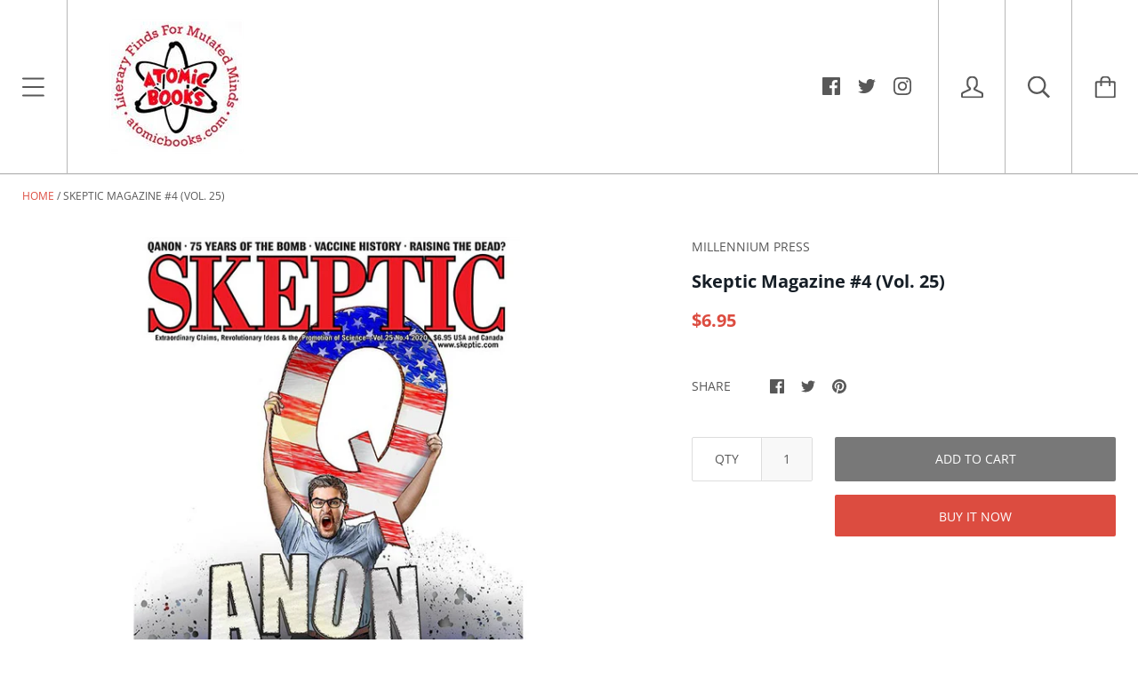

--- FILE ---
content_type: text/html; charset=utf-8
request_url: https://atomicbooks.com/products/skeptic-magazine-4
body_size: 26182
content:
<!doctype html>

<!--[if IE 9 ]><html class="no-js csscalc no-flexbox ie9"><![endif]-->
<!--[if (gt IE 9)|!(IE)]><!--><html class="no-js"><!--<![endif]-->
  <head>
    <meta charset="utf-8"> 
    <meta http-equiv="X-UA-Compatible" content="IE=edge,chrome=1">
    <meta name="viewport" content="width=device-width, initial-scale=1.0, height=device-height, minimum-scale=1.0, user-scalable=0">

    <title>
      Skeptic Magazine #4 (Vol. 25) &ndash; Atomic Books
    </title>

    
      <meta name="description" content="Extraordinary Claims, Revolutionary Ideas And Promotion Of Science.">
    

    <link rel="canonical" href="https://atomicbooks.com/products/skeptic-magazine-4">

    
      <link rel="shortcut icon" href="//atomicbooks.com/cdn/shop/files/favicon_7750b86f-3067-442a-9807-1c8b1d0d7fea_32x32.png?v=1696619078" type="image/png">
    

    


  <meta property="og:type" content="product">
  <meta property="og:title" content="Skeptic Magazine #4 (Vol. 25)">

  
    <meta property="og:image" content="http://atomicbooks.com/cdn/shop/products/skeptic254_1024x.jpg?v=1607556200">
    <meta property="og:image:secure_url" content="https://atomicbooks.com/cdn/shop/products/skeptic254_1024x.jpg?v=1607556200">
  

  <meta property="og:price:amount" content="6.95">
  <meta property="og:price:currency" content="USD">



  <meta property="og:description" content="Extraordinary Claims, Revolutionary Ideas And Promotion Of Science.">


<meta property="og:url" content="https://atomicbooks.com/products/skeptic-magazine-4">
<meta property="og:site_name" content="Atomic Books">





<meta name="twitter:card" content="summary">

  <meta name="twitter:title" content="Skeptic Magazine #4 (Vol. 25)">
  <meta name="twitter:description" content="Extraordinary Claims, Revolutionary Ideas And Promotion Of Science.
In this issue:

What Is QANON?

75 Years of The Bomb

Vaccine History

Rasing The Dead

And more!

Editor: Michael ShermerPublisher: Millennium Press, Inc.
Pages: 78ppSize: 8.5 x 11Notes: perfect bound, b/wRelease Date: December 2020">
  <meta name="twitter:image" content="https://atomicbooks.com/cdn/shop/products/skeptic254_medium.jpg?v=1607556200">
  <meta name="twitter:image:width" content="240">
  <meta name="twitter:image:height" content="240">


    <script>window.performance && window.performance.mark && window.performance.mark('shopify.content_for_header.start');</script><meta name="facebook-domain-verification" content="majbx1pwgct23iq4vcp6ci8embfib8">
<meta id="shopify-digital-wallet" name="shopify-digital-wallet" content="/533902/digital_wallets/dialog">
<meta name="shopify-checkout-api-token" content="79c4a815ac92e2edf2a34a4ffb246398">
<meta id="in-context-paypal-metadata" data-shop-id="533902" data-venmo-supported="false" data-environment="production" data-locale="en_US" data-paypal-v4="true" data-currency="USD">
<link rel="alternate" type="application/json+oembed" href="https://atomicbooks.com/products/skeptic-magazine-4.oembed">
<script async="async" src="/checkouts/internal/preloads.js?locale=en-US"></script>
<script id="apple-pay-shop-capabilities" type="application/json">{"shopId":533902,"countryCode":"US","currencyCode":"USD","merchantCapabilities":["supports3DS"],"merchantId":"gid:\/\/shopify\/Shop\/533902","merchantName":"Atomic Books","requiredBillingContactFields":["postalAddress","email","phone"],"requiredShippingContactFields":["postalAddress","email","phone"],"shippingType":"shipping","supportedNetworks":["visa","masterCard","amex","discover","elo","jcb"],"total":{"type":"pending","label":"Atomic Books","amount":"1.00"},"shopifyPaymentsEnabled":true,"supportsSubscriptions":true}</script>
<script id="shopify-features" type="application/json">{"accessToken":"79c4a815ac92e2edf2a34a4ffb246398","betas":["rich-media-storefront-analytics"],"domain":"atomicbooks.com","predictiveSearch":true,"shopId":533902,"locale":"en"}</script>
<script>var Shopify = Shopify || {};
Shopify.shop = "atomicbooks.myshopify.com";
Shopify.locale = "en";
Shopify.currency = {"active":"USD","rate":"1.0"};
Shopify.country = "US";
Shopify.theme = {"name":"Kagami","id":83506790499,"schema_name":"Kagami","schema_version":"6.8.2","theme_store_id":747,"role":"main"};
Shopify.theme.handle = "null";
Shopify.theme.style = {"id":null,"handle":null};
Shopify.cdnHost = "atomicbooks.com/cdn";
Shopify.routes = Shopify.routes || {};
Shopify.routes.root = "/";</script>
<script type="module">!function(o){(o.Shopify=o.Shopify||{}).modules=!0}(window);</script>
<script>!function(o){function n(){var o=[];function n(){o.push(Array.prototype.slice.apply(arguments))}return n.q=o,n}var t=o.Shopify=o.Shopify||{};t.loadFeatures=n(),t.autoloadFeatures=n()}(window);</script>
<script id="shop-js-analytics" type="application/json">{"pageType":"product"}</script>
<script defer="defer" async type="module" src="//atomicbooks.com/cdn/shopifycloud/shop-js/modules/v2/client.init-shop-cart-sync_C5BV16lS.en.esm.js"></script>
<script defer="defer" async type="module" src="//atomicbooks.com/cdn/shopifycloud/shop-js/modules/v2/chunk.common_CygWptCX.esm.js"></script>
<script type="module">
  await import("//atomicbooks.com/cdn/shopifycloud/shop-js/modules/v2/client.init-shop-cart-sync_C5BV16lS.en.esm.js");
await import("//atomicbooks.com/cdn/shopifycloud/shop-js/modules/v2/chunk.common_CygWptCX.esm.js");

  window.Shopify.SignInWithShop?.initShopCartSync?.({"fedCMEnabled":true,"windoidEnabled":true});

</script>
<script id="__st">var __st={"a":533902,"offset":-18000,"reqid":"bb5ee5d6-1746-4d45-9908-56a4067c5802-1768680035","pageurl":"atomicbooks.com\/products\/skeptic-magazine-4","u":"206f1dca6a4c","p":"product","rtyp":"product","rid":6118293831874};</script>
<script>window.ShopifyPaypalV4VisibilityTracking = true;</script>
<script id="captcha-bootstrap">!function(){'use strict';const t='contact',e='account',n='new_comment',o=[[t,t],['blogs',n],['comments',n],[t,'customer']],c=[[e,'customer_login'],[e,'guest_login'],[e,'recover_customer_password'],[e,'create_customer']],r=t=>t.map((([t,e])=>`form[action*='/${t}']:not([data-nocaptcha='true']) input[name='form_type'][value='${e}']`)).join(','),a=t=>()=>t?[...document.querySelectorAll(t)].map((t=>t.form)):[];function s(){const t=[...o],e=r(t);return a(e)}const i='password',u='form_key',d=['recaptcha-v3-token','g-recaptcha-response','h-captcha-response',i],f=()=>{try{return window.sessionStorage}catch{return}},m='__shopify_v',_=t=>t.elements[u];function p(t,e,n=!1){try{const o=window.sessionStorage,c=JSON.parse(o.getItem(e)),{data:r}=function(t){const{data:e,action:n}=t;return t[m]||n?{data:e,action:n}:{data:t,action:n}}(c);for(const[e,n]of Object.entries(r))t.elements[e]&&(t.elements[e].value=n);n&&o.removeItem(e)}catch(o){console.error('form repopulation failed',{error:o})}}const l='form_type',E='cptcha';function T(t){t.dataset[E]=!0}const w=window,h=w.document,L='Shopify',v='ce_forms',y='captcha';let A=!1;((t,e)=>{const n=(g='f06e6c50-85a8-45c8-87d0-21a2b65856fe',I='https://cdn.shopify.com/shopifycloud/storefront-forms-hcaptcha/ce_storefront_forms_captcha_hcaptcha.v1.5.2.iife.js',D={infoText:'Protected by hCaptcha',privacyText:'Privacy',termsText:'Terms'},(t,e,n)=>{const o=w[L][v],c=o.bindForm;if(c)return c(t,g,e,D).then(n);var r;o.q.push([[t,g,e,D],n]),r=I,A||(h.body.append(Object.assign(h.createElement('script'),{id:'captcha-provider',async:!0,src:r})),A=!0)});var g,I,D;w[L]=w[L]||{},w[L][v]=w[L][v]||{},w[L][v].q=[],w[L][y]=w[L][y]||{},w[L][y].protect=function(t,e){n(t,void 0,e),T(t)},Object.freeze(w[L][y]),function(t,e,n,w,h,L){const[v,y,A,g]=function(t,e,n){const i=e?o:[],u=t?c:[],d=[...i,...u],f=r(d),m=r(i),_=r(d.filter((([t,e])=>n.includes(e))));return[a(f),a(m),a(_),s()]}(w,h,L),I=t=>{const e=t.target;return e instanceof HTMLFormElement?e:e&&e.form},D=t=>v().includes(t);t.addEventListener('submit',(t=>{const e=I(t);if(!e)return;const n=D(e)&&!e.dataset.hcaptchaBound&&!e.dataset.recaptchaBound,o=_(e),c=g().includes(e)&&(!o||!o.value);(n||c)&&t.preventDefault(),c&&!n&&(function(t){try{if(!f())return;!function(t){const e=f();if(!e)return;const n=_(t);if(!n)return;const o=n.value;o&&e.removeItem(o)}(t);const e=Array.from(Array(32),(()=>Math.random().toString(36)[2])).join('');!function(t,e){_(t)||t.append(Object.assign(document.createElement('input'),{type:'hidden',name:u})),t.elements[u].value=e}(t,e),function(t,e){const n=f();if(!n)return;const o=[...t.querySelectorAll(`input[type='${i}']`)].map((({name:t})=>t)),c=[...d,...o],r={};for(const[a,s]of new FormData(t).entries())c.includes(a)||(r[a]=s);n.setItem(e,JSON.stringify({[m]:1,action:t.action,data:r}))}(t,e)}catch(e){console.error('failed to persist form',e)}}(e),e.submit())}));const S=(t,e)=>{t&&!t.dataset[E]&&(n(t,e.some((e=>e===t))),T(t))};for(const o of['focusin','change'])t.addEventListener(o,(t=>{const e=I(t);D(e)&&S(e,y())}));const B=e.get('form_key'),M=e.get(l),P=B&&M;t.addEventListener('DOMContentLoaded',(()=>{const t=y();if(P)for(const e of t)e.elements[l].value===M&&p(e,B);[...new Set([...A(),...v().filter((t=>'true'===t.dataset.shopifyCaptcha))])].forEach((e=>S(e,t)))}))}(h,new URLSearchParams(w.location.search),n,t,e,['guest_login'])})(!0,!0)}();</script>
<script integrity="sha256-4kQ18oKyAcykRKYeNunJcIwy7WH5gtpwJnB7kiuLZ1E=" data-source-attribution="shopify.loadfeatures" defer="defer" src="//atomicbooks.com/cdn/shopifycloud/storefront/assets/storefront/load_feature-a0a9edcb.js" crossorigin="anonymous"></script>
<script data-source-attribution="shopify.dynamic_checkout.dynamic.init">var Shopify=Shopify||{};Shopify.PaymentButton=Shopify.PaymentButton||{isStorefrontPortableWallets:!0,init:function(){window.Shopify.PaymentButton.init=function(){};var t=document.createElement("script");t.src="https://atomicbooks.com/cdn/shopifycloud/portable-wallets/latest/portable-wallets.en.js",t.type="module",document.head.appendChild(t)}};
</script>
<script data-source-attribution="shopify.dynamic_checkout.buyer_consent">
  function portableWalletsHideBuyerConsent(e){var t=document.getElementById("shopify-buyer-consent"),n=document.getElementById("shopify-subscription-policy-button");t&&n&&(t.classList.add("hidden"),t.setAttribute("aria-hidden","true"),n.removeEventListener("click",e))}function portableWalletsShowBuyerConsent(e){var t=document.getElementById("shopify-buyer-consent"),n=document.getElementById("shopify-subscription-policy-button");t&&n&&(t.classList.remove("hidden"),t.removeAttribute("aria-hidden"),n.addEventListener("click",e))}window.Shopify?.PaymentButton&&(window.Shopify.PaymentButton.hideBuyerConsent=portableWalletsHideBuyerConsent,window.Shopify.PaymentButton.showBuyerConsent=portableWalletsShowBuyerConsent);
</script>
<script>
  function portableWalletsCleanup(e){e&&e.src&&console.error("Failed to load portable wallets script "+e.src);var t=document.querySelectorAll("shopify-accelerated-checkout .shopify-payment-button__skeleton, shopify-accelerated-checkout-cart .wallet-cart-button__skeleton"),e=document.getElementById("shopify-buyer-consent");for(let e=0;e<t.length;e++)t[e].remove();e&&e.remove()}function portableWalletsNotLoadedAsModule(e){e instanceof ErrorEvent&&"string"==typeof e.message&&e.message.includes("import.meta")&&"string"==typeof e.filename&&e.filename.includes("portable-wallets")&&(window.removeEventListener("error",portableWalletsNotLoadedAsModule),window.Shopify.PaymentButton.failedToLoad=e,"loading"===document.readyState?document.addEventListener("DOMContentLoaded",window.Shopify.PaymentButton.init):window.Shopify.PaymentButton.init())}window.addEventListener("error",portableWalletsNotLoadedAsModule);
</script>

<script type="module" src="https://atomicbooks.com/cdn/shopifycloud/portable-wallets/latest/portable-wallets.en.js" onError="portableWalletsCleanup(this)" crossorigin="anonymous"></script>
<script nomodule>
  document.addEventListener("DOMContentLoaded", portableWalletsCleanup);
</script>

<link id="shopify-accelerated-checkout-styles" rel="stylesheet" media="screen" href="https://atomicbooks.com/cdn/shopifycloud/portable-wallets/latest/accelerated-checkout-backwards-compat.css" crossorigin="anonymous">
<style id="shopify-accelerated-checkout-cart">
        #shopify-buyer-consent {
  margin-top: 1em;
  display: inline-block;
  width: 100%;
}

#shopify-buyer-consent.hidden {
  display: none;
}

#shopify-subscription-policy-button {
  background: none;
  border: none;
  padding: 0;
  text-decoration: underline;
  font-size: inherit;
  cursor: pointer;
}

#shopify-subscription-policy-button::before {
  box-shadow: none;
}

      </style>

<script>window.performance && window.performance.mark && window.performance.mark('shopify.content_for_header.end');</script>

    <script src="//atomicbooks.com/cdn/shop/t/9/assets/lazysizes.min.js?v=174358363404432586981595466603" async></script>
    <link href="//atomicbooks.com/cdn/shop/t/9/assets/theme.scss.css?v=39161407985676790961765496771" rel="stylesheet" type="text/css" media="all" />

    <script>
      // This allows to expose several variables to the global scope, to be used in scripts
      window.theme = {
        template: "product",
        currentPage: 1,
        localeRootUrl: '',
        shopCurrency: "USD",
        moneyFormat: "${{amount}}",
        moneyWithCurrencyFormat: "${{amount}} USD",
        collectionSortBy: null
      };

      window.languages = {
        autocompleteNoResults: "No results",
        autocompleteSeeAll: "See all results",
        closeReview: "Close",
        passwordRecoverTitle: "Recover your password",
        shippingEstimatorSubmitting: "Estimating...",
        shippingEstimatorSubmit: "Estimate",
        shippingEstimatorError: "There are some errors:",
        shippingEstimatorRates: "Available shipping rates:",
        shippingEstimatorNoRates: "We do not ship to this destination",
        cartEstimatedShipping: "+ Estimated shipping:",
        addToCartLabel: "Add to cart",
        soldOutLabel: "Sold out",
        onSaleLabel: "On sale",
        unavailableLabel: "Unavailable",
        addToCartButton: "Add to cart",
        addingToCartButton: "Adding...",
        addedToCartButton: "Added!"
      }
    </script>

    
  <script type="application/ld+json">
  {
    "@context": "http://schema.org",
    "@type": "Product",
    "offers": [{
          "@type": "Offer",
          "name": "Default Title",
          "availability":"https://schema.org/InStock",
          "price": "6.95",
          "priceCurrency": "USD",
          "priceValidUntil": "2026-01-27","url": "/products/skeptic-magazine-4/products/skeptic-magazine-4?variant=37741998342338"
        }
],

    "brand": {
      "name": "Millennium Press"
    },
    "name": "Skeptic Magazine #4 (Vol. 25)",
    "description": "Extraordinary Claims, Revolutionary Ideas And Promotion Of Science.\nIn this issue:\n\nWhat Is QANON?\n\n75 Years of The Bomb\n\nVaccine History\n\nRasing The Dead\n\nAnd more!\n\nEditor: Michael ShermerPublisher: Millennium Press, Inc.\nPages: 78ppSize: 8.5 x 11Notes: perfect bound, b\/wRelease Date: December 2020",
    "category": "Magazine",
    "url": "/products/skeptic-magazine-4/products/skeptic-magazine-4",
    "sku": "",
    "image": {
      "@type": "ImageObject",
      "url": "https://atomicbooks.com/cdn/shop/products/skeptic254_1024x.jpg?v=1607556200",
      "image": "https://atomicbooks.com/cdn/shop/products/skeptic254_1024x.jpg?v=1607556200",
      "name": "Skeptic Magazine #4 (Vol. 25)",
      "width": "1024",
      "height": "1024"
    }
  }
  </script>

  <link href="https://monorail-edge.shopifysvc.com" rel="dns-prefetch">
<script>(function(){if ("sendBeacon" in navigator && "performance" in window) {try {var session_token_from_headers = performance.getEntriesByType('navigation')[0].serverTiming.find(x => x.name == '_s').description;} catch {var session_token_from_headers = undefined;}var session_cookie_matches = document.cookie.match(/_shopify_s=([^;]*)/);var session_token_from_cookie = session_cookie_matches && session_cookie_matches.length === 2 ? session_cookie_matches[1] : "";var session_token = session_token_from_headers || session_token_from_cookie || "";function handle_abandonment_event(e) {var entries = performance.getEntries().filter(function(entry) {return /monorail-edge.shopifysvc.com/.test(entry.name);});if (!window.abandonment_tracked && entries.length === 0) {window.abandonment_tracked = true;var currentMs = Date.now();var navigation_start = performance.timing.navigationStart;var payload = {shop_id: 533902,url: window.location.href,navigation_start,duration: currentMs - navigation_start,session_token,page_type: "product"};window.navigator.sendBeacon("https://monorail-edge.shopifysvc.com/v1/produce", JSON.stringify({schema_id: "online_store_buyer_site_abandonment/1.1",payload: payload,metadata: {event_created_at_ms: currentMs,event_sent_at_ms: currentMs}}));}}window.addEventListener('pagehide', handle_abandonment_event);}}());</script>
<script id="web-pixels-manager-setup">(function e(e,d,r,n,o){if(void 0===o&&(o={}),!Boolean(null===(a=null===(i=window.Shopify)||void 0===i?void 0:i.analytics)||void 0===a?void 0:a.replayQueue)){var i,a;window.Shopify=window.Shopify||{};var t=window.Shopify;t.analytics=t.analytics||{};var s=t.analytics;s.replayQueue=[],s.publish=function(e,d,r){return s.replayQueue.push([e,d,r]),!0};try{self.performance.mark("wpm:start")}catch(e){}var l=function(){var e={modern:/Edge?\/(1{2}[4-9]|1[2-9]\d|[2-9]\d{2}|\d{4,})\.\d+(\.\d+|)|Firefox\/(1{2}[4-9]|1[2-9]\d|[2-9]\d{2}|\d{4,})\.\d+(\.\d+|)|Chrom(ium|e)\/(9{2}|\d{3,})\.\d+(\.\d+|)|(Maci|X1{2}).+ Version\/(15\.\d+|(1[6-9]|[2-9]\d|\d{3,})\.\d+)([,.]\d+|)( \(\w+\)|)( Mobile\/\w+|) Safari\/|Chrome.+OPR\/(9{2}|\d{3,})\.\d+\.\d+|(CPU[ +]OS|iPhone[ +]OS|CPU[ +]iPhone|CPU IPhone OS|CPU iPad OS)[ +]+(15[._]\d+|(1[6-9]|[2-9]\d|\d{3,})[._]\d+)([._]\d+|)|Android:?[ /-](13[3-9]|1[4-9]\d|[2-9]\d{2}|\d{4,})(\.\d+|)(\.\d+|)|Android.+Firefox\/(13[5-9]|1[4-9]\d|[2-9]\d{2}|\d{4,})\.\d+(\.\d+|)|Android.+Chrom(ium|e)\/(13[3-9]|1[4-9]\d|[2-9]\d{2}|\d{4,})\.\d+(\.\d+|)|SamsungBrowser\/([2-9]\d|\d{3,})\.\d+/,legacy:/Edge?\/(1[6-9]|[2-9]\d|\d{3,})\.\d+(\.\d+|)|Firefox\/(5[4-9]|[6-9]\d|\d{3,})\.\d+(\.\d+|)|Chrom(ium|e)\/(5[1-9]|[6-9]\d|\d{3,})\.\d+(\.\d+|)([\d.]+$|.*Safari\/(?![\d.]+ Edge\/[\d.]+$))|(Maci|X1{2}).+ Version\/(10\.\d+|(1[1-9]|[2-9]\d|\d{3,})\.\d+)([,.]\d+|)( \(\w+\)|)( Mobile\/\w+|) Safari\/|Chrome.+OPR\/(3[89]|[4-9]\d|\d{3,})\.\d+\.\d+|(CPU[ +]OS|iPhone[ +]OS|CPU[ +]iPhone|CPU IPhone OS|CPU iPad OS)[ +]+(10[._]\d+|(1[1-9]|[2-9]\d|\d{3,})[._]\d+)([._]\d+|)|Android:?[ /-](13[3-9]|1[4-9]\d|[2-9]\d{2}|\d{4,})(\.\d+|)(\.\d+|)|Mobile Safari.+OPR\/([89]\d|\d{3,})\.\d+\.\d+|Android.+Firefox\/(13[5-9]|1[4-9]\d|[2-9]\d{2}|\d{4,})\.\d+(\.\d+|)|Android.+Chrom(ium|e)\/(13[3-9]|1[4-9]\d|[2-9]\d{2}|\d{4,})\.\d+(\.\d+|)|Android.+(UC? ?Browser|UCWEB|U3)[ /]?(15\.([5-9]|\d{2,})|(1[6-9]|[2-9]\d|\d{3,})\.\d+)\.\d+|SamsungBrowser\/(5\.\d+|([6-9]|\d{2,})\.\d+)|Android.+MQ{2}Browser\/(14(\.(9|\d{2,})|)|(1[5-9]|[2-9]\d|\d{3,})(\.\d+|))(\.\d+|)|K[Aa][Ii]OS\/(3\.\d+|([4-9]|\d{2,})\.\d+)(\.\d+|)/},d=e.modern,r=e.legacy,n=navigator.userAgent;return n.match(d)?"modern":n.match(r)?"legacy":"unknown"}(),u="modern"===l?"modern":"legacy",c=(null!=n?n:{modern:"",legacy:""})[u],f=function(e){return[e.baseUrl,"/wpm","/b",e.hashVersion,"modern"===e.buildTarget?"m":"l",".js"].join("")}({baseUrl:d,hashVersion:r,buildTarget:u}),m=function(e){var d=e.version,r=e.bundleTarget,n=e.surface,o=e.pageUrl,i=e.monorailEndpoint;return{emit:function(e){var a=e.status,t=e.errorMsg,s=(new Date).getTime(),l=JSON.stringify({metadata:{event_sent_at_ms:s},events:[{schema_id:"web_pixels_manager_load/3.1",payload:{version:d,bundle_target:r,page_url:o,status:a,surface:n,error_msg:t},metadata:{event_created_at_ms:s}}]});if(!i)return console&&console.warn&&console.warn("[Web Pixels Manager] No Monorail endpoint provided, skipping logging."),!1;try{return self.navigator.sendBeacon.bind(self.navigator)(i,l)}catch(e){}var u=new XMLHttpRequest;try{return u.open("POST",i,!0),u.setRequestHeader("Content-Type","text/plain"),u.send(l),!0}catch(e){return console&&console.warn&&console.warn("[Web Pixels Manager] Got an unhandled error while logging to Monorail."),!1}}}}({version:r,bundleTarget:l,surface:e.surface,pageUrl:self.location.href,monorailEndpoint:e.monorailEndpoint});try{o.browserTarget=l,function(e){var d=e.src,r=e.async,n=void 0===r||r,o=e.onload,i=e.onerror,a=e.sri,t=e.scriptDataAttributes,s=void 0===t?{}:t,l=document.createElement("script"),u=document.querySelector("head"),c=document.querySelector("body");if(l.async=n,l.src=d,a&&(l.integrity=a,l.crossOrigin="anonymous"),s)for(var f in s)if(Object.prototype.hasOwnProperty.call(s,f))try{l.dataset[f]=s[f]}catch(e){}if(o&&l.addEventListener("load",o),i&&l.addEventListener("error",i),u)u.appendChild(l);else{if(!c)throw new Error("Did not find a head or body element to append the script");c.appendChild(l)}}({src:f,async:!0,onload:function(){if(!function(){var e,d;return Boolean(null===(d=null===(e=window.Shopify)||void 0===e?void 0:e.analytics)||void 0===d?void 0:d.initialized)}()){var d=window.webPixelsManager.init(e)||void 0;if(d){var r=window.Shopify.analytics;r.replayQueue.forEach((function(e){var r=e[0],n=e[1],o=e[2];d.publishCustomEvent(r,n,o)})),r.replayQueue=[],r.publish=d.publishCustomEvent,r.visitor=d.visitor,r.initialized=!0}}},onerror:function(){return m.emit({status:"failed",errorMsg:"".concat(f," has failed to load")})},sri:function(e){var d=/^sha384-[A-Za-z0-9+/=]+$/;return"string"==typeof e&&d.test(e)}(c)?c:"",scriptDataAttributes:o}),m.emit({status:"loading"})}catch(e){m.emit({status:"failed",errorMsg:(null==e?void 0:e.message)||"Unknown error"})}}})({shopId: 533902,storefrontBaseUrl: "https://atomicbooks.com",extensionsBaseUrl: "https://extensions.shopifycdn.com/cdn/shopifycloud/web-pixels-manager",monorailEndpoint: "https://monorail-edge.shopifysvc.com/unstable/produce_batch",surface: "storefront-renderer",enabledBetaFlags: ["2dca8a86"],webPixelsConfigList: [{"id":"78217472","eventPayloadVersion":"v1","runtimeContext":"LAX","scriptVersion":"1","type":"CUSTOM","privacyPurposes":["ANALYTICS"],"name":"Google Analytics tag (migrated)"},{"id":"shopify-app-pixel","configuration":"{}","eventPayloadVersion":"v1","runtimeContext":"STRICT","scriptVersion":"0450","apiClientId":"shopify-pixel","type":"APP","privacyPurposes":["ANALYTICS","MARKETING"]},{"id":"shopify-custom-pixel","eventPayloadVersion":"v1","runtimeContext":"LAX","scriptVersion":"0450","apiClientId":"shopify-pixel","type":"CUSTOM","privacyPurposes":["ANALYTICS","MARKETING"]}],isMerchantRequest: false,initData: {"shop":{"name":"Atomic Books","paymentSettings":{"currencyCode":"USD"},"myshopifyDomain":"atomicbooks.myshopify.com","countryCode":"US","storefrontUrl":"https:\/\/atomicbooks.com"},"customer":null,"cart":null,"checkout":null,"productVariants":[{"price":{"amount":6.95,"currencyCode":"USD"},"product":{"title":"Skeptic Magazine #4 (Vol. 25)","vendor":"Millennium Press","id":"6118293831874","untranslatedTitle":"Skeptic Magazine #4 (Vol. 25)","url":"\/products\/skeptic-magazine-4","type":"Magazine"},"id":"37741998342338","image":{"src":"\/\/atomicbooks.com\/cdn\/shop\/products\/skeptic254.jpg?v=1607556200"},"sku":"","title":"Default Title","untranslatedTitle":"Default Title"}],"purchasingCompany":null},},"https://atomicbooks.com/cdn","fcfee988w5aeb613cpc8e4bc33m6693e112",{"modern":"","legacy":""},{"shopId":"533902","storefrontBaseUrl":"https:\/\/atomicbooks.com","extensionBaseUrl":"https:\/\/extensions.shopifycdn.com\/cdn\/shopifycloud\/web-pixels-manager","surface":"storefront-renderer","enabledBetaFlags":"[\"2dca8a86\"]","isMerchantRequest":"false","hashVersion":"fcfee988w5aeb613cpc8e4bc33m6693e112","publish":"custom","events":"[[\"page_viewed\",{}],[\"product_viewed\",{\"productVariant\":{\"price\":{\"amount\":6.95,\"currencyCode\":\"USD\"},\"product\":{\"title\":\"Skeptic Magazine #4 (Vol. 25)\",\"vendor\":\"Millennium Press\",\"id\":\"6118293831874\",\"untranslatedTitle\":\"Skeptic Magazine #4 (Vol. 25)\",\"url\":\"\/products\/skeptic-magazine-4\",\"type\":\"Magazine\"},\"id\":\"37741998342338\",\"image\":{\"src\":\"\/\/atomicbooks.com\/cdn\/shop\/products\/skeptic254.jpg?v=1607556200\"},\"sku\":\"\",\"title\":\"Default Title\",\"untranslatedTitle\":\"Default Title\"}}]]"});</script><script>
  window.ShopifyAnalytics = window.ShopifyAnalytics || {};
  window.ShopifyAnalytics.meta = window.ShopifyAnalytics.meta || {};
  window.ShopifyAnalytics.meta.currency = 'USD';
  var meta = {"product":{"id":6118293831874,"gid":"gid:\/\/shopify\/Product\/6118293831874","vendor":"Millennium Press","type":"Magazine","handle":"skeptic-magazine-4","variants":[{"id":37741998342338,"price":695,"name":"Skeptic Magazine #4 (Vol. 25)","public_title":null,"sku":""}],"remote":false},"page":{"pageType":"product","resourceType":"product","resourceId":6118293831874,"requestId":"bb5ee5d6-1746-4d45-9908-56a4067c5802-1768680035"}};
  for (var attr in meta) {
    window.ShopifyAnalytics.meta[attr] = meta[attr];
  }
</script>
<script class="analytics">
  (function () {
    var customDocumentWrite = function(content) {
      var jquery = null;

      if (window.jQuery) {
        jquery = window.jQuery;
      } else if (window.Checkout && window.Checkout.$) {
        jquery = window.Checkout.$;
      }

      if (jquery) {
        jquery('body').append(content);
      }
    };

    var hasLoggedConversion = function(token) {
      if (token) {
        return document.cookie.indexOf('loggedConversion=' + token) !== -1;
      }
      return false;
    }

    var setCookieIfConversion = function(token) {
      if (token) {
        var twoMonthsFromNow = new Date(Date.now());
        twoMonthsFromNow.setMonth(twoMonthsFromNow.getMonth() + 2);

        document.cookie = 'loggedConversion=' + token + '; expires=' + twoMonthsFromNow;
      }
    }

    var trekkie = window.ShopifyAnalytics.lib = window.trekkie = window.trekkie || [];
    if (trekkie.integrations) {
      return;
    }
    trekkie.methods = [
      'identify',
      'page',
      'ready',
      'track',
      'trackForm',
      'trackLink'
    ];
    trekkie.factory = function(method) {
      return function() {
        var args = Array.prototype.slice.call(arguments);
        args.unshift(method);
        trekkie.push(args);
        return trekkie;
      };
    };
    for (var i = 0; i < trekkie.methods.length; i++) {
      var key = trekkie.methods[i];
      trekkie[key] = trekkie.factory(key);
    }
    trekkie.load = function(config) {
      trekkie.config = config || {};
      trekkie.config.initialDocumentCookie = document.cookie;
      var first = document.getElementsByTagName('script')[0];
      var script = document.createElement('script');
      script.type = 'text/javascript';
      script.onerror = function(e) {
        var scriptFallback = document.createElement('script');
        scriptFallback.type = 'text/javascript';
        scriptFallback.onerror = function(error) {
                var Monorail = {
      produce: function produce(monorailDomain, schemaId, payload) {
        var currentMs = new Date().getTime();
        var event = {
          schema_id: schemaId,
          payload: payload,
          metadata: {
            event_created_at_ms: currentMs,
            event_sent_at_ms: currentMs
          }
        };
        return Monorail.sendRequest("https://" + monorailDomain + "/v1/produce", JSON.stringify(event));
      },
      sendRequest: function sendRequest(endpointUrl, payload) {
        // Try the sendBeacon API
        if (window && window.navigator && typeof window.navigator.sendBeacon === 'function' && typeof window.Blob === 'function' && !Monorail.isIos12()) {
          var blobData = new window.Blob([payload], {
            type: 'text/plain'
          });

          if (window.navigator.sendBeacon(endpointUrl, blobData)) {
            return true;
          } // sendBeacon was not successful

        } // XHR beacon

        var xhr = new XMLHttpRequest();

        try {
          xhr.open('POST', endpointUrl);
          xhr.setRequestHeader('Content-Type', 'text/plain');
          xhr.send(payload);
        } catch (e) {
          console.log(e);
        }

        return false;
      },
      isIos12: function isIos12() {
        return window.navigator.userAgent.lastIndexOf('iPhone; CPU iPhone OS 12_') !== -1 || window.navigator.userAgent.lastIndexOf('iPad; CPU OS 12_') !== -1;
      }
    };
    Monorail.produce('monorail-edge.shopifysvc.com',
      'trekkie_storefront_load_errors/1.1',
      {shop_id: 533902,
      theme_id: 83506790499,
      app_name: "storefront",
      context_url: window.location.href,
      source_url: "//atomicbooks.com/cdn/s/trekkie.storefront.cd680fe47e6c39ca5d5df5f0a32d569bc48c0f27.min.js"});

        };
        scriptFallback.async = true;
        scriptFallback.src = '//atomicbooks.com/cdn/s/trekkie.storefront.cd680fe47e6c39ca5d5df5f0a32d569bc48c0f27.min.js';
        first.parentNode.insertBefore(scriptFallback, first);
      };
      script.async = true;
      script.src = '//atomicbooks.com/cdn/s/trekkie.storefront.cd680fe47e6c39ca5d5df5f0a32d569bc48c0f27.min.js';
      first.parentNode.insertBefore(script, first);
    };
    trekkie.load(
      {"Trekkie":{"appName":"storefront","development":false,"defaultAttributes":{"shopId":533902,"isMerchantRequest":null,"themeId":83506790499,"themeCityHash":"4666462741510459303","contentLanguage":"en","currency":"USD","eventMetadataId":"c6f1b746-0de7-4255-8dce-5f65450a6491"},"isServerSideCookieWritingEnabled":true,"monorailRegion":"shop_domain","enabledBetaFlags":["65f19447"]},"Session Attribution":{},"S2S":{"facebookCapiEnabled":false,"source":"trekkie-storefront-renderer","apiClientId":580111}}
    );

    var loaded = false;
    trekkie.ready(function() {
      if (loaded) return;
      loaded = true;

      window.ShopifyAnalytics.lib = window.trekkie;

      var originalDocumentWrite = document.write;
      document.write = customDocumentWrite;
      try { window.ShopifyAnalytics.merchantGoogleAnalytics.call(this); } catch(error) {};
      document.write = originalDocumentWrite;

      window.ShopifyAnalytics.lib.page(null,{"pageType":"product","resourceType":"product","resourceId":6118293831874,"requestId":"bb5ee5d6-1746-4d45-9908-56a4067c5802-1768680035","shopifyEmitted":true});

      var match = window.location.pathname.match(/checkouts\/(.+)\/(thank_you|post_purchase)/)
      var token = match? match[1]: undefined;
      if (!hasLoggedConversion(token)) {
        setCookieIfConversion(token);
        window.ShopifyAnalytics.lib.track("Viewed Product",{"currency":"USD","variantId":37741998342338,"productId":6118293831874,"productGid":"gid:\/\/shopify\/Product\/6118293831874","name":"Skeptic Magazine #4 (Vol. 25)","price":"6.95","sku":"","brand":"Millennium Press","variant":null,"category":"Magazine","nonInteraction":true,"remote":false},undefined,undefined,{"shopifyEmitted":true});
      window.ShopifyAnalytics.lib.track("monorail:\/\/trekkie_storefront_viewed_product\/1.1",{"currency":"USD","variantId":37741998342338,"productId":6118293831874,"productGid":"gid:\/\/shopify\/Product\/6118293831874","name":"Skeptic Magazine #4 (Vol. 25)","price":"6.95","sku":"","brand":"Millennium Press","variant":null,"category":"Magazine","nonInteraction":true,"remote":false,"referer":"https:\/\/atomicbooks.com\/products\/skeptic-magazine-4"});
      }
    });


        var eventsListenerScript = document.createElement('script');
        eventsListenerScript.async = true;
        eventsListenerScript.src = "//atomicbooks.com/cdn/shopifycloud/storefront/assets/shop_events_listener-3da45d37.js";
        document.getElementsByTagName('head')[0].appendChild(eventsListenerScript);

})();</script>
  <script>
  if (!window.ga || (window.ga && typeof window.ga !== 'function')) {
    window.ga = function ga() {
      (window.ga.q = window.ga.q || []).push(arguments);
      if (window.Shopify && window.Shopify.analytics && typeof window.Shopify.analytics.publish === 'function') {
        window.Shopify.analytics.publish("ga_stub_called", {}, {sendTo: "google_osp_migration"});
      }
      console.error("Shopify's Google Analytics stub called with:", Array.from(arguments), "\nSee https://help.shopify.com/manual/promoting-marketing/pixels/pixel-migration#google for more information.");
    };
    if (window.Shopify && window.Shopify.analytics && typeof window.Shopify.analytics.publish === 'function') {
      window.Shopify.analytics.publish("ga_stub_initialized", {}, {sendTo: "google_osp_migration"});
    }
  }
</script>
<script
  defer
  src="https://atomicbooks.com/cdn/shopifycloud/perf-kit/shopify-perf-kit-3.0.4.min.js"
  data-application="storefront-renderer"
  data-shop-id="533902"
  data-render-region="gcp-us-central1"
  data-page-type="product"
  data-theme-instance-id="83506790499"
  data-theme-name="Kagami"
  data-theme-version="6.8.2"
  data-monorail-region="shop_domain"
  data-resource-timing-sampling-rate="10"
  data-shs="true"
  data-shs-beacon="true"
  data-shs-export-with-fetch="true"
  data-shs-logs-sample-rate="1"
  data-shs-beacon-endpoint="https://atomicbooks.com/api/collect"
></script>
</head>

  

  <body class="kagami--v6 template-product ">
    <svg style="position: absolute; width: 0; height: 0;" width="0" height="0" version="1.1" xmlns="http://www.w3.org/2000/svg" xmlns:xlink="http://www.w3.org/1999/xlink">
  <defs>
    <symbol id="icon-google-plus" viewBox="0 0 41 32">
      <title>google-plus</title>
      <path class="path1" d="M12.995 14.142v4.456h7.37c-0.297 1.912-2.228 5.606-7.37 5.606-4.437 0-8.057-3.676-8.057-8.206s3.621-8.206 8.057-8.206c2.525 0 4.214 1.077 5.18 2.005l3.527-3.397c-2.265-2.117-5.198-3.397-8.707-3.397-7.185 0-12.996 5.811-12.996 12.996s5.811 12.996 12.996 12.996c7.5 0 12.476-5.272 12.476-12.698 0-0.854-0.092-1.504-0.204-2.153h-12.272zM40.844 14.142h-3.713v-3.713h-3.713v3.713h-3.713v3.713h3.713v3.713h3.713v-3.713h3.713z"></path>
    </symbol>
    <symbol id="icon-instagram" viewBox="0 0 32 32">
      <title>instagram</title>
      <path class="path1" d="M15.994 2.886c4.273 0 4.775 0.019 6.464 0.095 1.562 0.070 2.406 0.33 2.971 0.552 0.749 0.292 1.283 0.635 1.841 1.194s0.908 1.092 1.194 1.841c0.216 0.565 0.483 1.41 0.552 2.971 0.076 1.689 0.095 2.19 0.095 6.464s-0.019 4.775-0.095 6.464c-0.070 1.562-0.33 2.406-0.552 2.971-0.292 0.749-0.635 1.283-1.194 1.841s-1.092 0.908-1.841 1.194c-0.565 0.216-1.41 0.483-2.971 0.552-1.689 0.076-2.19 0.095-6.464 0.095s-4.775-0.019-6.464-0.095c-1.562-0.070-2.406-0.33-2.971-0.552-0.749-0.292-1.283-0.635-1.841-1.194s-0.908-1.092-1.194-1.841c-0.216-0.565-0.483-1.41-0.552-2.971-0.076-1.689-0.095-2.19-0.095-6.464s0.019-4.775 0.095-6.464c0.070-1.562 0.33-2.406 0.552-2.971 0.292-0.749 0.635-1.283 1.194-1.841s1.092-0.908 1.841-1.194c0.565-0.216 1.41-0.483 2.971-0.552 1.689-0.083 2.19-0.095 6.464-0.095zM15.994 0.003c-4.343 0-4.889 0.019-6.597 0.095-1.702 0.076-2.864 0.349-3.879 0.743-1.054 0.406-1.943 0.959-2.832 1.848s-1.435 1.784-1.848 2.832c-0.394 1.016-0.667 2.178-0.743 3.886-0.076 1.702-0.095 2.248-0.095 6.59s0.019 4.889 0.095 6.597c0.076 1.702 0.349 2.864 0.743 3.886 0.406 1.054 0.959 1.943 1.848 2.832s1.784 1.435 2.832 1.848c1.016 0.394 2.178 0.667 3.886 0.743s2.248 0.095 6.597 0.095 4.889-0.019 6.597-0.095c1.702-0.076 2.864-0.349 3.886-0.743 1.054-0.406 1.943-0.959 2.832-1.848s1.435-1.784 1.848-2.832c0.394-1.016 0.667-2.178 0.743-3.886s0.095-2.248 0.095-6.597-0.019-4.889-0.095-6.597c-0.076-1.702-0.349-2.864-0.743-3.886-0.406-1.054-0.959-1.943-1.848-2.832s-1.784-1.435-2.832-1.848c-1.016-0.394-2.178-0.667-3.886-0.743-1.714-0.070-2.26-0.089-6.603-0.089v0zM15.994 7.781c-4.533 0-8.216 3.676-8.216 8.216s3.683 8.216 8.216 8.216 8.216-3.683 8.216-8.216-3.683-8.216-8.216-8.216zM15.994 21.33c-2.946 0-5.333-2.387-5.333-5.333s2.387-5.333 5.333-5.333c2.946 0 5.333 2.387 5.333 5.333s-2.387 5.333-5.333 5.333zM26.451 7.457c0 1.059-0.858 1.917-1.917 1.917s-1.917-0.858-1.917-1.917c0-1.059 0.858-1.917 1.917-1.917s1.917 0.858 1.917 1.917z"></path>
    </symbol>
    <symbol id="icon-fancy" viewBox="0 0 24 32">
      <title>fancy</title>
      <path class="path1" d="M22.854 9.333q0-3.875-3.271-6.604t-7.854-2.729-7.833 2.729-3.25 6.604v12.458q0 0.75 0.688 1.312t1.646 0.562h6.042v6.042q0 0.958 0.792 1.625t1.917 0.667 1.938-0.667 0.813-1.625v-6.042h6.083q0.958 0 1.625-0.562t0.667-1.312v-12.458z"></path>
    </symbol>
    <symbol id="icon-twitter" viewBox="0 0 32 32">
      <title>twitter</title>
      <path class="path1" d="M31.813 6.126q-1.348 1.988-3.235 3.37 0 0.135 0.034 0.421t0.034 0.421q0 2.629-0.775 5.257t-2.359 5.021-3.758 4.246-5.223 2.966-6.555 1.112q-5.459 0-9.975-2.932 0.944 0.067 1.55 0.067 4.55 0 8.122-2.763-2.123-0.034-3.791-1.297t-2.342-3.252q0.573 0.135 1.247 0.135 0.91 0 1.719-0.27-2.258-0.472-3.741-2.258t-1.483-4.111v-0.067q1.281 0.674 2.932 0.741-1.314-0.876-2.089-2.308t-0.775-3.084q0-1.685 0.843-3.303 2.46 3.067 5.948 4.836t7.566 1.971q-0.236-0.842-0.236-1.483 0-2.696 1.921-4.6t4.684-1.904q1.348 0 2.595 0.539t2.123 1.517q2.224-0.438 4.145-1.584-0.708 2.292-2.864 3.606 2.056-0.27 3.741-1.011z"></path>
    </symbol>
    <symbol id="icon-facebook" viewBox="0 0 32 32">
      <title>facebook</title>
      <path class="path1" d="M30.208 0q0.75 0 1.271 0.521t0.521 1.271v28.416q0 0.75-0.521 1.271t-1.271 0.521h-8.083v-12.333h4.125l0.583-4.875h-4.708v-3.125q0-1.125 0.5-1.708t1.833-0.583h2.542v-4.333q-1.667-0.167-3.708-0.167-2.792 0-4.5 1.646t-1.708 4.646v3.625h-4.125v4.875h4.125v12.333h-15.292q-0.75 0-1.271-0.521t-0.521-1.271v-28.416q0-0.75 0.521-1.271t1.271-0.521h28.416z"></path>
    </symbol>
    <symbol id="icon-pinterest" viewBox="0 0 32 32">
      <title>pinterest</title>
      <path class="path1" d="M16 0q3.25 0 6.208 1.271t5.104 3.417 3.417 5.104 1.271 6.208q0 4.333-2.146 8.021t-5.833 5.833-8.021 2.146q-2.375 0-4.542-0.625 1.208-1.958 1.625-3.458l1.125-4.375q0.417 0.792 1.542 1.396t2.375 0.604q2.5 0 4.479-1.438t3.063-3.937 1.083-5.625q0-3.708-2.854-6.437t-7.271-2.729q-2.708 0-4.958 0.917t-3.625 2.396-2.104 3.208-0.729 3.479q0 2.167 0.812 3.792t2.438 2.292q0.292 0.125 0.5 0.021t0.292-0.396q0.292-1.042 0.333-1.292 0.167-0.458-0.208-0.875-1.083-1.208-1.083-3.125 0-3.167 2.188-5.437t5.729-2.271q3.125 0 4.875 1.708t1.75 4.458q0 2.292-0.625 4.229t-1.792 3.104-2.667 1.167q-1.25 0-2.042-0.917t-0.5-2.167q0.167-0.583 0.438-1.5t0.458-1.563 0.354-1.396 0.167-1.25q0-1.042-0.542-1.708t-1.583-0.667q-1.292 0-2.167 1.188t-0.875 2.979q0 0.667 0.104 1.292t0.229 0.917l0.125 0.292q-1.708 7.417-2.083 8.708-0.333 1.583-0.25 3.708-4.292-1.917-6.938-5.875t-2.646-8.792q0-6.625 4.687-11.312t11.312-4.687z"></path>
    </symbol>
    <symbol id="icon-tumblr" viewBox="0 0 32 32">
      <title>tumblr</title>
      <path class="path1" d="M6.593 13.105h3.323v11.256q0 2.037 0.456 3.35 0.509 1.206 1.581 2.144 1.045 0.965 2.76 1.581 1.635 0.563 3.725 0.563 1.822 0 3.404-0.402 1.367-0.268 3.564-1.313v-5.038q-2.224 1.528-4.61 1.528-1.179 0-2.358-0.616-0.697-0.456-1.045-1.26-0.268-0.884-0.268-3.564v-8.228h7.236v-5.038h-7.236v-8.067h-4.342q-0.214 2.278-1.045 4.047-0.831 1.715-2.090 2.734-1.313 1.233-3.055 1.769v4.556z"></path>
    </symbol>
    <symbol id="icon-vimeo" viewBox="0 0 32 32">
      <title>vimeo</title>
      <path class="path1" d="M-0 9.393l1.511 2.023q2.1-1.562 2.535-1.562 1.664 0 3.098 5.301 0.384 1.46 1.255 4.75t1.357 5.057q1.895 5.301 4.763 5.301 4.558 0 11.062-8.757 6.376-8.322 6.606-13.162v-0.563q0-5.89-4.712-6.043h-0.358q-6.325 0-8.706 7.759 1.383-0.589 2.407-0.589 2.177 0 2.177 2.253 0 0.282-0.026 0.589-0.154 1.818-2.151 4.968-2.049 3.303-3.047 3.303-1.332 0-2.356-5.019-0.307-1.178-1.306-7.605-0.435-2.766-1.613-4.097-1.024-1.152-2.561-1.178-0.205 0-0.435 0.026-1.613 0.154-4.788 2.945-1.639 1.536-4.712 4.302z"></path>
    </symbol>
    <symbol id="icon-youtube" viewBox="0 0 33 32">
      <title>youtube</title>
      <path class="path1" d="M-0 25.693q0 1.997 1.318 3.395t3.209 1.398h24.259q1.891 0 3.209-1.398t1.318-3.395v-19.306q0-1.997-1.331-3.435t-3.195-1.438h-24.259q-1.864 0-3.195 1.438t-1.331 3.435v19.306zM12.116 22.205v-12.329q0-0.186 0.107-0.293 0.080-0.027 0.133-0.027l0.133 0.027 11.61 6.178q0.107 0.107 0.107 0.266 0 0.107-0.107 0.213l-11.61 6.178q-0.053 0.053-0.107 0.053-0.107 0-0.16-0.053-0.107-0.107-0.107-0.213z"></path>
    </symbol>
    <symbol id="icon-minus" viewBox="0 0 32 32">
      <title>minus</title>
      <path class="path1" d="M0 16c0-1.258 1.018-2.275 2.275-2.275h27.449c1.256 0 2.275 1.018 2.275 2.273 0 1.258-1.017 2.275-2.275 2.275h-27.449c-1.256 0.002-2.275-1.017-2.275-2.273z"></path>
    </symbol>
    <symbol id="icon-plus" viewBox="0 0 32 32">
      <title>plus</title>
      <path class="path1" d="M29.722 18.275h-11.447v11.449c0 1.256-1.017 2.275-2.275 2.275-1.256 0-2.273-1.017-2.273-2.273v-11.449h-11.451c-1.256-0.002-2.275-1.022-2.275-2.278s1.018-2.275 2.275-2.275h11.449v-11.449c0-1.256 1.018-2.275 2.275-2.275s2.275 1.020 2.275 2.275v11.449h11.449c1.256 0 2.275 1.018 2.275 2.273 0 1.258-1.020 2.278-2.278 2.278z"></path>
    </symbol>
    <symbol id="icon-close-thin" viewBox="0 0 32 32">
      <title>close-thin</title>
      <path class="path1" d="M18.25 16l13.159 13.27c0.591 0.59 0.591 1.547 0 2.138s-1.547 0.591-2.138 0l-13.27-13.373-13.27 13.373c-0.591 0.591-1.547 0.591-2.138 0s-0.591-1.548 0-2.138l13.159-13.27-13.16-13.27c-0.591-0.591-0.591-1.547 0-2.138s1.548-0.591 2.138 0l13.27 13.372 13.27-13.372c0.591-0.591 1.547-0.591 2.139 0 0.591 0.591 0.591 1.547 0 2.138l-13.159 13.27z"></path>
    </symbol>
    <symbol id="icon-arrow-left" viewBox="0 0 32 32">
      <title>arrow-left</title>
      <path class="path1" d="M23.069-0c0.458 0 0.912 0.173 1.262 0.518 0.697 0.693 0.697 1.814 0 2.505l-12.879 12.889 12.879 12.889c0.697 0.691 0.697 1.814 0 2.505-0.697 0.693-1.825 0.693-2.523 0l-14.139-14.141c-0.697-0.691-0.697-1.814 0-2.505l14.139-14.143c0.348-0.345 0.804-0.518 1.261-0.518z"></path>
    </symbol>
    <symbol id="icon-arrow-right" viewBox="0 0 32 32">
      <title>arrow-right</title>
      <path class="path1" d="M8.93 32c-0.456 0-0.912-0.173-1.261-0.518-0.697-0.693-0.697-1.814 0-2.505l12.878-12.889-12.879-12.889c-0.697-0.693-0.697-1.814 0-2.505 0.697-0.693 1.825-0.693 2.523 0l14.139 14.139c0.697 0.693 0.697 1.814 0 2.505l-14.139 14.143c-0.35 0.347-0.804 0.52-1.262 0.52z"></path>
    </symbol>
    <symbol id="icon-comments" viewBox="0 0 32 32">
      <title>comments</title>
      <path class="path1" d="M16 0c-8.836 0-16 6.268-16 14 0 4.418 2.346 8.354 6 10.918v7.082l8.192-4.096c0.596 0.058 1.196 0.096 1.808 0.096 8.834 0 16-6.268 16-14s-7.164-14-16-14zM16 26c-0.926 0-2 0-2 0l-6 3v-5c0 0-6-5.576-6-10 0-6.626 6.268-12 14-12 7.73 0 14 5.374 14 12s-6.27 12-14 12z"></path>
    </symbol>
    <symbol id="icon-rss" viewBox="0 0 32 32">
      <title>rss</title>
      <path class="path1" d="M0 21.333v2.667c4.419 0 8 3.581 8 8h2.667c0-5.893-4.776-10.667-10.667-10.667zM2 0c-0.675 0-1.336 0.056-2 0.101v2.632c0.445-0.019 0.883-0.067 1.333-0.067 15.464 0 28 12.536 28 28 0 0.451-0.048 0.888-0.067 1.333h2.635c0.043-0.664 0.099-1.325 0.099-2 0-16.568-13.432-30-30-30zM1.333 10.667c-0.451 0-0.891 0.037-1.333 0.067v2.632c0.221-0.011 0.443-0.035 0.667-0.035 9.941 0 18 8.056 18 18 0 0.224-0.027 0.443-0.037 0.667h2.635c0.032-0.443 0.067-0.883 0.067-1.333 0.003-11.045-8.952-19.997-19.997-19.997z"></path>
    </symbol>
    <symbol id="icon-close" viewBox="0 0 32 32">
      <title>close</title>
      <path class="path1" d="M21.422 16l9.082 9.078c1.497 1.497 1.497 3.925 0 5.422-1.497 1.501-3.925 1.501-5.426 0l-9.078-9.078-9.078 9.078c-1.497 1.501-3.925 1.501-5.426 0-1.497-1.497-1.497-3.925 0-5.422l9.078-9.078-9.078-9.078c-1.497-1.493-1.497-3.925 0-5.422 1.497-1.501 3.925-1.501 5.426 0l9.078 9.078 9.078-9.078c1.497-1.501 3.925-1.501 5.426 0 1.497 1.497 1.497 3.929 0 5.422l-9.082 9.078z"></path>
    </symbol>
    <symbol id="icon-hamburger" viewBox="0 0 38 32">
      <title>hamburger</title>
      <path class="path1" d="M36.358 17.454h-34.904c-0.803 0-1.454-0.65-1.454-1.454 0-0.803 0.651-1.454 1.454-1.454h34.904c0.803 0 1.454 0.651 1.454 1.454 0 0.804-0.651 1.454-1.454 1.454zM36.358 2.911h-34.904c-0.803 0-1.454-0.65-1.454-1.454s0.651-1.454 1.454-1.454h34.904c0.803 0 1.454 0.65 1.454 1.454s-0.651 1.454-1.454 1.454zM1.454 29.089h34.904c0.803 0 1.454 0.65 1.454 1.454s-0.651 1.454-1.454 1.454h-34.904c-0.803 0-1.454-0.65-1.454-1.454s0.651-1.454 1.454-1.454z"></path>
    </symbol>
    <symbol id="icon-cart-empty" viewBox="0 0 30 32">
      <title>cart-empty</title>
      <path class="path1" d="M27.070 31.996h-24.609c-1.358 0-2.461-1.102-2.461-2.461v-19.688c0-1.358 1.103-2.461 2.461-2.461h4.922v-1.23c0-3.399 2.754-6.152 6.152-6.152h2.461c3.397 0 6.152 2.754 6.152 6.152v1.23h4.922c1.358 0 2.461 1.102 2.461 2.461v19.688c0 1.358-1.102 2.461-2.461 2.461zM19.688 6.156c0-2.039-1.653-3.691-3.691-3.691h-2.461c-2.039 0-3.691 1.653-3.691 3.691v1.23h9.844v-1.23zM27.070 11.078c0-0.68-0.551-1.23-1.23-1.23h-3.691v4.922h-2.461v-4.922h-9.844v4.922h-2.461v-4.922h-3.691c-0.679 0-1.23 0.55-1.23 1.23v17.227c0 0.68 0.551 1.23 1.23 1.23h22.148c0.679 0 1.23-0.551 1.23-1.23v-17.227z"></path>
    </symbol>
    <symbol id="icon-cart-full" viewBox="0 0 30 32">
      <title>cart-full</title>
      <path class="path1" d="M27.070 31.996h-24.609c-1.358 0-2.461-1.102-2.461-2.461v-19.688c0-1.358 1.103-2.461 2.461-2.461h4.922v-1.23c0-3.4 2.754-6.152 6.152-6.152h2.461c3.397 0 6.152 2.753 6.152 6.152v1.23h4.922c1.358 0 2.461 1.102 2.461 2.461v19.688c0 1.358-1.102 2.461-2.461 2.461zM19.688 6.156c0-2.039-1.653-3.691-3.691-3.691h-2.461c-2.039 0-3.691 1.653-3.691 3.691v1.23h9.844v-1.23z"></path>
    </symbol>
    <symbol id="icon-dropdown-arrow" viewBox="0 0 32 32">
      <title>dropdown-arrow</title>
      <path class="path1" d="M-0 9.337c0-0.688 0.261-1.375 0.781-1.901 1.045-1.050 2.735-1.050 3.777 0l11.435 11.419 11.435-11.419c1.045-1.050 2.735-1.050 3.777 0 1.045 1.050 1.045 2.753 0 3.804l-13.322 13.32c-1.045 1.053-2.735 1.053-3.777 0l-13.325-13.32c-0.52-0.528-0.781-1.213-0.781-1.903z"></path>
    </symbol>
    <symbol id="icon-dropdown-arrow-right" viewBox="0 0 32 32">
      <title>dropdown-arrow-right</title>
      <path class="path1" d="M9.462 32.125c-0.688 0-1.375-0.261-1.901-0.781-1.050-1.045-1.050-2.735 0-3.777l11.419-11.435-11.419-11.435c-1.050-1.045-1.050-2.735 0-3.777 1.050-1.045 2.753-1.045 3.804 0l13.32 13.322c1.053 1.045 1.053 2.735 0 3.777l-13.32 13.325c-0.528 0.52-1.213 0.781-1.903 0.781z"></path>
    </symbol>
    <symbol id="icon-profile" viewBox="0 0 32 32">
      <title>profile</title>
      <path class="path1" d="M16.001 2.668c3.53 0 5.333 2.483 5.333 5.332v2.666c0 2.566 0.268 3.474-2.595 5.728-0.729 0.575-1.109 1.488-0.999 2.41 0.109 0.925 0.691 1.724 1.536 2.112l8.943 4.172c0.091 0.041 1.113 0.213 1.113 1.64l0.001 2.604h-26.663v-2.707c0-1.061 0.797-1.394 1.114-1.541l9.049-4.196c0.841-0.386 1.42-1.181 1.533-2.097 0.113-0.918-0.258-1.828-0.978-2.406-2.773-2.225-2.728-3.115-2.728-5.721v-2.663c0-2.789 1.953-5.332 5.342-5.332zM16.001-0c-4.567 0-8.011 3.34-8.011 8v2.666c0 2.914-0.004 4.805 3.726 7.8l-9.050 4.196c0 0-2.666 1.189-2.666 2.667v4.004c0 1.473 1.194 2.667 2.666 2.667h26.666c1.473 0 2.667-1.194 2.667-2.667v-4.004c0-1.568-2.667-2.667-2.667-2.667l-8.945-4.172c3.697-2.91 3.613-4.622 3.613-7.824v-2.666c0.001-4.894-3.633-8-8-8v0z"></path>
    </symbol>
    <symbol id="icon-search" viewBox="0 0 32 32">
      <title>search</title>
      <path class="path1" d="M32 29.47l-2.53 2.53-8.495-8.495c-2.195 1.665-4.923 2.665-7.89 2.665-7.227 0-13.085-5.858-13.085-13.085s5.858-13.085 13.085-13.085 13.085 5.858 13.085 13.085c0 2.967-1 5.695-2.665 7.89l8.495 8.495zM13.085 2.908c-5.621 0-10.177 4.556-10.177 10.177s4.556 10.177 10.177 10.177 10.177-4.556 10.177-10.177-4.556-10.177-10.177-10.177z"></path>
    </symbol>
    <symbol id="icon-arrow-left-thin" viewBox="0 0 19 32">
      <title>arrow-left-thin</title>
      <path class="path1" d="M17.99 1.79l-15.953 14.21 15.953 14.211c0.391 0.246 0.526 0.791 0.299 1.217s-0.727 0.572-1.118 0.327l-16.756-14.928c-0.254-0.16-0.385-0.447-0.394-0.744-0.005-0.028-0.004-0.054-0.006-0.083 0.002-0.028 0.001-0.054 0.005-0.083 0.009-0.297 0.14-0.585 0.394-0.745l16.756-14.925c0.392-0.246 0.892-0.1 1.118 0.326s0.092 0.971-0.299 1.217z"></path>
    </symbol>
    <symbol id="icon-arrow-right-thin" viewBox="0 0 19 32">
      <title>arrow-right-thin</title>
      <path class="path1" d="M18.516 16c-0.002 0.028-0.001 0.054-0.005 0.083-0.009 0.297-0.14 0.585-0.394 0.744l-16.757 14.927c-0.392 0.246-0.892 0.1-1.118-0.327s-0.092-0.971 0.299-1.217l15.953-14.21-15.953-14.21c-0.392-0.246-0.525-0.792-0.3-1.217s0.727-0.572 1.118-0.326l16.757 14.926c0.254 0.16 0.385 0.448 0.394 0.745 0.004 0.028 0.004 0.053 0.006 0.082z"></path>
    </symbol>
    <symbol id="icon-check" viewBox="0 0 32 32">
      <title>check</title>
      <path class="path1" d="M30.717 10.301l-15.811 15.811c-1.221 1.224-3.198 1.224-4.419 0-0.019-0.019-0.022-0.044-0.041-0.060-0.019-0.019-0.047-0.025-0.069-0.047l-9.143-9.147c-1.233-1.23-1.233-3.227 0-4.46 1.23-1.23 3.227-1.23 4.46 0l7.046 7.046 13.559-13.562c1.221-1.217 3.198-1.217 4.419 0 1.221 1.221 1.221 3.201 0 4.419z"></path>
    </symbol>
    <symbol id="icon-star" viewBox="0 0 32 32">
      <title>star</title>
      <path class="path1" d="M32.282 11.080l-9.223 7.686 3.074 12.298-10.032-7.402-9.952 7.402 3.074-12.298-9.223-7.686h12.298l3.803-10.144 5.42 10.144h10.761z"></path>
    </symbol>
    <symbol id="icon-back-to-top-arrow" viewBox="0 0 32 32">
      <title>back-to-top-arrow</title>
      <path class="path1" d="M32 23.070c0 0.456-0.173 0.912-0.52 1.261-0.693 0.697-1.814 0.697-2.505 0l-12.888-12.878-12.888 12.878c-0.691 0.697-1.814 0.697-2.505 0-0.693-0.698-0.693-1.826 0-2.523l14.142-14.138c0.693-0.697 1.814-0.697 2.505 0l14.142 14.138c0.345 0.348 0.518 0.806 0.518 1.262z"></path>
    </symbol>
    <symbol id="icon-sale" viewBox="0 0 24 24">
      <title>sale</title>
      <path d="M22.707 12.293l-11-11A1.002 1.002 0 0 0 11 1H2a1 1 0 0 0-1 1v9c0 .265.105.52.293.707l11 11a.997.997 0 0 0 1.414 0l9-9a.999.999 0 0 0 0-1.414zM7 9a2 2 0 1 1-.001-3.999A2 2 0 0 1 7 9zm6 8.414L8.586 13 10 11.586 14.414 16 13 17.414zm3-3L11.586 10 13 8.586 17.414 13 16 14.414z" fill="currentColor"></path>
    </symbol>
    <symbol id="icon-media-model-badge" viewBox="0 0 26 26">
      <title>model badge</title>
      <path d="M1 25h24V1H1z" fill="#ffffff"></path>
      <path d="M.5 25v.5h25V.5H.5z" fill="none" stroke="#585858" stroke-opacity=".15"></path>
      <path d="M19.13 8.28L14 5.32a2 2 0 00-2 0l-5.12 3a2 2 0 00-1 1.76V16a2 2 0 001 1.76l5.12 3a2 2 0 002 0l5.12-3a2 2 0 001-1.76v-6a2 2 0 00-.99-1.72zm-6.4 11.1l-5.12-3a.53.53 0 01-.26-.38v-6a.53.53 0 01.27-.46l5.12-3a.53.53 0 01.53 0l5.12 3-4.72 2.68a1.33 1.33 0 00-.67 1.2v6a.53.53 0 01-.26 0z" fill="#585858" opacity=".6"></path>
    </symbol>
    <symbol id="icon-media-view-in-space" viewBox="0 0 16 16">
      <title>view-in-space</title>
      <path d="M14.13 3.28L9 .32a2 2 0 00-2 0l-5.12 3a2 2 0 00-1 1.76V11a2 2 0 001 1.76l5.12 3a2 2 0 002 0l5.12-3a2 2 0 001-1.76V5a2 2 0 00-.99-1.72zm-6.4 11.1l-5.12-3a.53.53 0 01-.26-.38V5a.53.53 0 01.27-.46l5.12-3a.53.53 0 01.53 0l5.12 3-4.72 2.68A1.33 1.33 0 008 8.42v6a.53.53 0 01-.26 0l-.01-.04z" fill="#585858" fill-rule="nonzero"></path>
    </symbol>
    <symbol id="icon-media-video-badge" viewBox="0 0 26 26" fill="none">
      <title>video badge</title>
      <path fill-rule="evenodd" clip-rule="evenodd" d="M1 25h24V1H1v24z" fill="#ffffff"></path>
      <path d="M.5 25v.5h25V.5H.5V25z" stroke="#585858" stroke-opacity=".15"></path>
      <path fill-rule="evenodd" clip-rule="evenodd" d="M9.718 6.72a1 1 0 00-1.518.855v10.736a1 1 0 001.562.827l8.35-5.677a1 1 0 00-.044-1.682l-8.35-5.06z" fill="#585858" fill-opacity=".6"></path>
    </symbol>
  </defs>
</svg>

    <div class="page__overlay"></div>

    <div class="drawers">
      <div class="mini-cart">
  <header class="mini-cart__header">
    <div class="mini-cart__header-item">
      <div class="cart-icon-wrapper cart-icon-wrapper--has-items" style="display: none">
        <span class="cart-icon-wrapper__count">0</span>
        <svg class="icon icon-cart-full">
  <use xlink:href="#icon-cart-full">
    
  </use>
</svg>
      </div>

      <div class="cart-icon-wrapper cart-icon-wrapper--empty" >
        <svg class="icon icon-cart-empty">
  <use xlink:href="#icon-cart-empty">
    
  </use>
</svg>
      </div>

      <h4 class="mini-cart__header-title">Cart</h4>
    </div>

    <a href="#" class="mini-cart__close mini-cart__header-item" data-action="close-mini-cart">
      <svg class="icon icon-close-thin">
  <use xlink:href="#icon-close-thin">
    
  </use>
</svg>
    </a>
  </header>

  <section class="mini-cart__content">
    
  <div class="mini-cart__empty" data-item-count="0">
    <h4 class="mini-cart__empty-title">Your cart is empty</h4>
    <p class="mini-cart__empty-subtitle">It feels desperately alone</p>

    <a href="#" class="button button--primary" data-action="close-mini-cart">Let&#39;s shop</a>
  </div>

  </section>
</div>
      <nav class="navigation-sidebar" role="navigation">
  

  <header class="navigation-sidebar__header">
    <div class="navigation-sidebar__top">
      <a href="#" class="navigation-sidebar__close" data-action="close-navigation-sidebar">
        <svg class="icon icon-close-thin">
  <use xlink:href="#icon-close-thin">
    
  </use>
</svg>
      </a>

      <a href="#" data-action="rewind-navigation-sidebar" style="display: none">
        <svg class="icon icon-arrow-left">
  <use xlink:href="#icon-arrow-left">
    
  </use>
</svg>
      </a>

      <span class="navigation-sidebar__current">
        <span class="navigation-sidebar__current-title"></span>
      </span>
    </div>

    

    <div class="navigation-sidebar__search--mobile">
      <svg class="icon icon-search">
  <use xlink:href="#icon-search">
    
  </use>
</svg>

      <form class="navigation-sidebar__search-form" action="/search" method="GET" role="search">
        <input type="hidden" name="type" value="product">
        <input type="search" name="q" class="search__input" autocomplete="off" autocorrect="off" aria-label="Search..." placeholder="Search..." value="">
      </form>
    </div>
  </header>

  
  

  <div class="navigation-sidebar__lists">
    

    <ul class="navigation-sidebar__list navigation-sidebar__list--active" tabindex="-1" data-nav-for="level-0" data-nav-name="Main Menu">
      
        <li class="navigation-sidebar__item ">
          <a href="/collections" class="navigation-sidebar__link" >
            <span class="navigation-sidebar__link-title">Categories</span>
            
          </a>
        </li>
      
        <li class="navigation-sidebar__item ">
          <a href="/pages/upcoming-events" class="navigation-sidebar__link" >
            <span class="navigation-sidebar__link-title">Events</span>
            
          </a>
        </li>
      
        <li class="navigation-sidebar__item ">
          <a href="http://atomicbooksblog.blogspot.com/" class="navigation-sidebar__link" >
            <span class="navigation-sidebar__link-title">Blog</span>
            
          </a>
        </li>
      
        <li class="navigation-sidebar__item ">
          <a href="/pages/about-us" class="navigation-sidebar__link" >
            <span class="navigation-sidebar__link-title">About</span>
            
          </a>
        </li>
      
        <li class="navigation-sidebar__item ">
          <a href="/pages/ordering" class="navigation-sidebar__link" >
            <span class="navigation-sidebar__link-title">Ordering</span>
            
          </a>
        </li>
      
        <li class="navigation-sidebar__item ">
          <a href="/pages/consignment" class="navigation-sidebar__link" >
            <span class="navigation-sidebar__link-title">Consignment Info</span>
            
          </a>
        </li>
      
        <li class="navigation-sidebar__item ">
          <a href="/pages/john-waters-fan-mail" class="navigation-sidebar__link" >
            <span class="navigation-sidebar__link-title">John Waters Fan Mail</span>
            
          </a>
        </li>
      
        <li class="navigation-sidebar__item ">
          <a href="/pages/baltimore-hotlist" class="navigation-sidebar__link" >
            <span class="navigation-sidebar__link-title">Baltimore HOTLIST</span>
            
          </a>
        </li>
      
        <li class="navigation-sidebar__item ">
          <a href="/pages/audiobooks" class="navigation-sidebar__link" >
            <span class="navigation-sidebar__link-title">Audiobooks</span>
            
          </a>
        </li>
      

      

      
        
          <li class="navigation-sidebar__item">
            <a href="https://shopify.com/533902/account?locale=en&region_country=US" class="navigation-sidebar__link" >Login</a>
          </li>
        
      
    </ul>

    

    
      
        
      
        
      
        
      
        
      
        
      
        
      
        
      
        
      
        

    

    
      
        
      
        
      
        
      
        
      
        
      
        
      
        
      
        
      
        
  </div>
</nav>
    </div>

    <div id="shopify-section-popup" class="shopify-section">

</div>

    <div class="page__container ">
      <div id="shopify-section-announcement" class="shopify-section shopify-section__announcement-bar">

<style>
  .announcement-bar {
    text-align: center;
    color: #ffffff;
    background: #f8301f;
  }
</style>

</div>
      <div id="shopify-section-header" class="shopify-section shopify-section__header">


  <header class="header " role="banner">
    <div class="header__wrapper">
      <div class="header__item header__item-toggle">
        <a href="#" class="header__link" data-action="open-navigation-sidebar">
          <svg class="icon icon-hamburger">
  <use xlink:href="#icon-hamburger">
    
  </use>
</svg>
        </a>
      </div>

      <div class="header__item header__item-logo">
        <div class="header__logo">
          <a href="/" class="header__link">
            
              

              <img class="header__logo-image"
                   src="//atomicbooks.com/cdn/shop/files/sitelogo_1_195x.png?v=1624377424"
                   srcset="//atomicbooks.com/cdn/shop/files/sitelogo_1_195x.png?v=1624377424 1x, //atomicbooks.com/cdn/shop/files/sitelogo_1_195x@2x.png?v=1624377424 2x"
                   alt="Atomic Books">
            
          </a>
        </div>
      </div>

      
        

        
          <div class="header__item header__item-social">
            
          


  <ul class="social-media social-media--inline">
    
  
    <li class="social-media__item">
      <a href="https://www.facebook.com/AtomicBooks" target="_blank"><svg class="icon icon-facebook">
  <use xlink:href="#icon-facebook">
    
      <title>Facebook</title>
    
  </use>
</svg></a>
    </li>
  

  
    <li class="social-media__item">
      <a href="https://twitter.com/atomicbooks" target="_blank"><svg class="icon icon-twitter">
  <use xlink:href="#icon-twitter">
    
      <title>Twitter</title>
    
  </use>
</svg></a>
    </li>
  

  
    <li class="social-media__item">
      <a href="https://www.instagram.com/atomicbooks" target="_blank"><svg class="icon icon-instagram">
  <use xlink:href="#icon-instagram">
    
      <title>Instagram</title>
    
  </use>
</svg></a>
    </li>
  

  

  

  

  

  

  

  </ul>

        
          </div>
        
      

      
        <div class="header__item header__item-account">
          <a href="/account" class="header__link">
            <svg class="icon icon-profile">
  <use xlink:href="#icon-profile">
    
  </use>
</svg>
          </a>
        </div>
      

      <div class="header__item header__item-search">
        <a href="/search" class="header__link" data-action="open-search">
          <svg class="icon icon-search">
  <use xlink:href="#icon-search">
    
  </use>
</svg>
        </a>

        <div class="header__search-wrapper">
          <a href="#" class="header__link">
            <svg class="icon icon-search">
  <use xlink:href="#icon-search">
    
  </use>
</svg>
          </a>

          <form class="header__search-form" action="/search" method="GET" role="search">
            <input type="hidden" name="type" value="product">
            <input type="search" name="q" class="search__input" autocomplete="off" autocorrect="off" aria-label="Search..." placeholder="Search..." value="">
          </form>

          <a href="#" class="header__link header__search-close" data-action="close-search">
            <svg class="icon icon-close-thin">
  <use xlink:href="#icon-close-thin">
    
  </use>
</svg>
          </a>

          <div class="autocomplete">
            <span class="autocomplete__spinner" style="display: none">
              <svg width="50" height="50" viewBox="0 0 38 38" xmlns="http://www.w3.org/2000/svg" stroke="#585858">
                <g fill="none" fill-rule="evenodd">
                  <g transform="translate(1 1)" stroke-width="2">
                    <circle stroke-opacity=".5" cx="18" cy="18" r="18"></circle>
                    <path d="M36 18c0-9.94-8.06-18-18-18"></path>
                  </g>
                </g>
              </svg>
            </span>
          </div>
        </div>
      </div>

      <div class="header__item header__item-cart">
        <a href="/cart" class="header__link" data-action="open-mini-cart">
          <div class="cart-icon-wrapper cart-icon-wrapper--has-items" style="display: none">
            <span class="cart-icon-wrapper__count">0</span>
            <svg class="icon icon-cart-full">
  <use xlink:href="#icon-cart-full">
    
  </use>
</svg>
          </div>

          <div class="cart-icon-wrapper cart-icon-wrapper--empty" >
            <svg class="icon icon-cart-empty">
  <use xlink:href="#icon-cart-empty">
    
  </use>
</svg>
          </div>
        </a>
      </div>
    </div>

    
  </header>


<style>
  .header__logo-image {
    max-width: 195px;
  }
</style>

</div>

      <main id="main" class="main" role="main">
        <div id="shopify-section-product-template" class="shopify-section"><nav class="breadcrumb" role="navigation" aria-label="Breadcrumb">
  <div class="inner">
    <ul class="breadcrumb__list" itemscope itemtype="http://schema.org/BreadcrumbList">
      <li class="breadcrumb__item" itemprop="itemListElement" itemscope itemtype="http://schema.org/ListItem">
        <span class="breadcrumb__title" itemprop="name"><a href="/">Home</a></span>
        <meta itemprop="position" content="1">
        <meta itemprop="item" content="https://atomicbooks.com">
      </li>

      
        
          <li class="breadcrumb__item breadcrumb__item--active" data-breadcrumb-separator="/" itemprop="itemListElement" itemscope itemtype="http://schema.org/ListItem">
            <span class="breadcrumb__title" itemprop="name">Skeptic Magazine #4 (Vol. 25)</span>
            <meta itemprop="position" content="2">
            <meta itemprop="item" content="https://atomicbooks.com/products/skeptic-magazine-4">
          </li>
        
      
    </ul>
  </div>
</nav>

  <div class="product" id="product-template-product-6118293831874" data-product="6118293831874">
    

    <div class="product__details">
      <div class="inner">
        <div class="product-meta product-meta--mobile">
  
    <h2 class="product-meta__vendor" >Millennium Press</h2>
  

  
    <h1 class="product-meta__title">Skeptic Magazine #4 (Vol. 25)</h1>
  

  

  

  <div class="product-meta__prices">
    
      
        <span class="product-meta__price" data-money-convertible>$6.95</span>
      
    
  </div>

  

  <div class="product-meta__labels"></div>

  
</div>

        <div class="grid">
          

          

          

          <div class="product__showcase grid__cell 3/5--lap-and-up">
            <ul class="product__slideshow"
                data-initial-slide="0"
                data-enable-video-looping="false"
                data-zoom-enabled="true"
                data-zoom-magnification="1.5">
              
                
                    <li class="product__slideshow-slide" data-type="image" data-index="0" data-media-id="15162613596354" data-media-large-url="//atomicbooks.com/cdn/shop/products/skeptic254_1600x.jpg?v=1607556200" >

                      <div class="aspect-ratio" style="padding-bottom: 100.0%">
                        <img class="product__slideshow-image lazyload image--fade-in"
                             data-sizes="auto"
                             data-src="//atomicbooks.com/cdn/shop/products/skeptic254_{width}x.jpg?v=1607556200"
                             data-widths="[400,600]"
                             alt="Skeptic Magazine #4 (Vol. 25)">

                        <noscript>
                          <img class="product__slideshow-image" src="//atomicbooks.com/cdn/shop/products/skeptic254_800x.jpg?v=1607556200" alt="Skeptic Magazine #4 (Vol. 25)">
                        </noscript>
                      </div>
                    </li>

                  
              
            </ul><div class="product__thumbnails">
              
                <a href="//atomicbooks.com/cdn/shop/products/skeptic254_1024x.jpg?v=1607556200" class="product__thumbnail" data-index="0">
                  <img src="//atomicbooks.com/cdn/shop/products/skeptic254_200x.jpg?v=1607556200" alt="Skeptic Magazine #4 (Vol. 25)"></a>
              
            </div>
          </div>

          

          <div class="product__info grid__cell 2/5--lap-and-up">
            <div class="product-meta product-meta--desktop">
  
    <h2 class="product-meta__vendor" >Millennium Press</h2>
  

  
    <h1 class="product-meta__title">Skeptic Magazine #4 (Vol. 25)</h1>
  

  

  

  <div class="product-meta__prices">
    
      
        <span class="product-meta__price" data-money-convertible>$6.95</span>
      
    
  </div>

  

  <div class="product-meta__labels"></div>

  
</div>

            

            

            <div class="product__share">
              <div class="share-buttons">
                <span class="share-buttons__label">Share</span>

                <ul class="share-buttons__list">
                  
                  
                  
                  

                  <li class="share-buttons__item">
                    <a href="https://www.facebook.com/sharer.php?u=https://atomicbooks.com/products/skeptic-magazine-4" target="_blank"><svg class="icon icon-facebook">
  <use xlink:href="#icon-facebook">
    
  </use>
</svg></a>
                  </li>

                  <li class="share-buttons__item">
                    <a href="https://twitter.com/share?text=Skeptic Magazine #4 (Vol. 25)&url=https://atomicbooks.com/products/skeptic-magazine-4" target="_blank"><svg class="icon icon-twitter">
  <use xlink:href="#icon-twitter">
    
  </use>
</svg></a>
                  </li>

                  <li class="share-buttons__item">
                    <a href="https://pinterest.com/pin/create/button/?url=https://atomicbooks.com/products/skeptic-magazine-4&media=https://atomicbooks.com/cdn/shop/products/skeptic254_1024x.jpg?v=1607556200&description=Extraordinary%20Claims,%20Revolutionary%20Ideas%20And%20Promotion%20Of%20Science.%20In%20this%20issue:%20What%20Is%20QANON?%2075..." target="_blank"><svg class="icon icon-pinterest">
  <use xlink:href="#icon-pinterest">
    
  </use>
</svg></a>
                  </li>
                </ul>
              </div>
            </div>

            
              <form method="post" action="/cart/add" id="product6118293831874__form" accept-charset="UTF-8" class="product__form" enctype="multipart/form-data"><input type="hidden" name="form_type" value="product" /><input type="hidden" name="utf8" value="✓" /><div class="product__variants"><input type="hidden" name="id" data-sku="" value="37741998342338"></div>

  <div class="product__buy">
    <div class="form__control product__quantity">
      <label class="form__label" for="quantity">Qty</label>
      <input type="number" pattern="[0-9]*" name="quantity" min="1" step="1" value="1" required="required">
    </div>

    <div class="product__payment-container">
      
        <button type="submit" class="button button--secondary button--full button--no-disabled-opacity product__add-to-cart" data-action="add-to-cart">Add to cart</button>
      
<div data-shopify="payment-button" class="shopify-payment-button"> <shopify-accelerated-checkout recommended="{&quot;supports_subs&quot;:true,&quot;supports_def_opts&quot;:false,&quot;name&quot;:&quot;paypal&quot;,&quot;wallet_params&quot;:{&quot;shopId&quot;:533902,&quot;countryCode&quot;:&quot;US&quot;,&quot;merchantName&quot;:&quot;Atomic Books&quot;,&quot;phoneRequired&quot;:true,&quot;companyRequired&quot;:false,&quot;shippingType&quot;:&quot;shipping&quot;,&quot;shopifyPaymentsEnabled&quot;:true,&quot;hasManagedSellingPlanState&quot;:false,&quot;requiresBillingAgreement&quot;:false,&quot;merchantId&quot;:&quot;7VV74B7AC9GPL&quot;,&quot;sdkUrl&quot;:&quot;https://www.paypal.com/sdk/js?components=buttons\u0026commit=false\u0026currency=USD\u0026locale=en_US\u0026client-id=AbasDhzlU0HbpiStJiN1KRJ_cNJJ7xYBip7JJoMO0GQpLi8ePNgdbLXkC7_KMeyTg8tnAKW4WKrh9qmf\u0026merchant-id=7VV74B7AC9GPL\u0026intent=authorize&quot;}}" fallback="{&quot;supports_subs&quot;:true,&quot;supports_def_opts&quot;:true,&quot;name&quot;:&quot;buy_it_now&quot;,&quot;wallet_params&quot;:{}}" access-token="79c4a815ac92e2edf2a34a4ffb246398" buyer-country="US" buyer-locale="en" buyer-currency="USD" variant-params="[{&quot;id&quot;:37741998342338,&quot;requiresShipping&quot;:true}]" shop-id="533902" enabled-flags="[&quot;ae0f5bf6&quot;]" > <div class="shopify-payment-button__button" role="button" disabled aria-hidden="true" style="background-color: transparent; border: none"> <div class="shopify-payment-button__skeleton">&nbsp;</div> </div> <div class="shopify-payment-button__more-options shopify-payment-button__skeleton" role="button" disabled aria-hidden="true">&nbsp;</div> </shopify-accelerated-checkout> <small id="shopify-buyer-consent" class="hidden" aria-hidden="true" data-consent-type="subscription"> This item is a recurring or deferred purchase. By continuing, I agree to the <span id="shopify-subscription-policy-button">cancellation policy</span> and authorize you to charge my payment method at the prices, frequency and dates listed on this page until my order is fulfilled or I cancel, if permitted. </small> </div></div>
  </div><input type="hidden" name="product-id" value="6118293831874" /><input type="hidden" name="section-id" value="product-template" /></form>
            
          </div>
        </div>
      </div>
    </div>
  </div>

  <script>
    document.addEventListener('DOMContentLoaded', function() {
      $('#product-template-product-6118293831874').product({
        product: {"id":6118293831874,"title":"Skeptic Magazine #4 (Vol. 25)","handle":"skeptic-magazine-4","description":"\u003cp\u003eExtraordinary Claims, Revolutionary Ideas And Promotion Of Science.\u003c\/p\u003e\n\u003cp\u003eIn this issue:\u003c\/p\u003e\n\u003cul\u003e\n\u003cli\u003eWhat Is QANON?\u003cbr\u003e\n\u003c\/li\u003e\n\u003cli\u003e75 Years of The Bomb\u003cbr\u003e\n\u003c\/li\u003e\n\u003cli\u003eVaccine History\u003cbr\u003e\n\u003c\/li\u003e\n\u003cli\u003eRasing The Dead\u003cbr\u003e\n\u003c\/li\u003e\n\u003cli\u003eAnd more!\u003c\/li\u003e\n\u003c\/ul\u003e\n\u003cstrong\u003eEditor:\u003c\/strong\u003e Michael Shermer\u003cbr\u003e\u003cstrong\u003ePublisher:\u003c\/strong\u003e Millennium Press, Inc.\u003cbr\u003e\n\u003cp\u003e\u003cstrong\u003ePages:\u003c\/strong\u003e 78pp\u003cbr\u003e\u003cstrong\u003eSize:\u003c\/strong\u003e 8.5 x 11\u003cbr\u003e\u003cstrong\u003eNotes:\u003c\/strong\u003e perfect bound, b\/w\u003cbr\u003e\u003cstrong\u003eRelease Date:\u003c\/strong\u003e December 2020\u003cbr\u003e\u003c\/p\u003e","published_at":"2020-12-09T18:22:38-05:00","created_at":"2020-12-09T18:22:38-05:00","vendor":"Millennium Press","type":"Magazine","tags":["Michael Shermer","Millennium Press"],"price":695,"price_min":695,"price_max":695,"available":true,"price_varies":false,"compare_at_price":null,"compare_at_price_min":0,"compare_at_price_max":0,"compare_at_price_varies":false,"variants":[{"id":37741998342338,"title":"Default Title","option1":"Default Title","option2":null,"option3":null,"sku":"","requires_shipping":true,"taxable":true,"featured_image":null,"available":true,"name":"Skeptic Magazine #4 (Vol. 25)","public_title":null,"options":["Default Title"],"price":695,"weight":0,"compare_at_price":null,"inventory_quantity":5,"inventory_management":"shopify","inventory_policy":"deny","barcode":"","requires_selling_plan":false,"selling_plan_allocations":[]}],"images":["\/\/atomicbooks.com\/cdn\/shop\/products\/skeptic254.jpg?v=1607556200"],"featured_image":"\/\/atomicbooks.com\/cdn\/shop\/products\/skeptic254.jpg?v=1607556200","options":["Title"],"media":[{"alt":"Skeptic Magazine #4 (Vol. 25)","id":15162613596354,"position":1,"preview_image":{"aspect_ratio":1.0,"height":779,"width":779,"src":"\/\/atomicbooks.com\/cdn\/shop\/products\/skeptic254.jpg?v=1607556200"},"aspect_ratio":1.0,"height":779,"media_type":"image","src":"\/\/atomicbooks.com\/cdn\/shop\/products\/skeptic254.jpg?v=1607556200","width":779}],"requires_selling_plan":false,"selling_plan_groups":[],"content":"\u003cp\u003eExtraordinary Claims, Revolutionary Ideas And Promotion Of Science.\u003c\/p\u003e\n\u003cp\u003eIn this issue:\u003c\/p\u003e\n\u003cul\u003e\n\u003cli\u003eWhat Is QANON?\u003cbr\u003e\n\u003c\/li\u003e\n\u003cli\u003e75 Years of The Bomb\u003cbr\u003e\n\u003c\/li\u003e\n\u003cli\u003eVaccine History\u003cbr\u003e\n\u003c\/li\u003e\n\u003cli\u003eRasing The Dead\u003cbr\u003e\n\u003c\/li\u003e\n\u003cli\u003eAnd more!\u003c\/li\u003e\n\u003c\/ul\u003e\n\u003cstrong\u003eEditor:\u003c\/strong\u003e Michael Shermer\u003cbr\u003e\u003cstrong\u003ePublisher:\u003c\/strong\u003e Millennium Press, Inc.\u003cbr\u003e\n\u003cp\u003e\u003cstrong\u003ePages:\u003c\/strong\u003e 78pp\u003cbr\u003e\u003cstrong\u003eSize:\u003c\/strong\u003e 8.5 x 11\u003cbr\u003e\u003cstrong\u003eNotes:\u003c\/strong\u003e perfect bound, b\/w\u003cbr\u003e\u003cstrong\u003eRelease Date:\u003c\/strong\u003e December 2020\u003cbr\u003e\u003c\/p\u003e"},
        selectedVariantId: null,
        context: 'main',
        showPaymentButton: true,
        enableHistoryState: true
      });
    });
  </script></div>
<div id="shopify-section-product-tabs" class="shopify-section shopify-section__product-tabs">
  <div class="product-tabs tabs">
    

    
    

    
      
    

    <ul class="tabs__nav">
      


        

        <li class="tabs__nav-item tabs__nav-item--active"  data-tab-index="0">Description
<span class="tabs__nav-line"></span></li>

        
</ul>

    <div class="tabs__content">
      

      
        

        

        <div class="tabs__content-item tabs__content-item--active">
          
              <div class="container container--shrink rte">
                <p>Extraordinary Claims, Revolutionary Ideas And Promotion Of Science.</p>
<p>In this issue:</p>
<ul>
<li>What Is QANON?<br>
</li>
<li>75 Years of The Bomb<br>
</li>
<li>Vaccine History<br>
</li>
<li>Rasing The Dead<br>
</li>
<li>And more!</li>
</ul>
<strong>Editor:</strong> Michael Shermer<br><strong>Publisher:</strong> Millennium Press, Inc.<br>
<p><strong>Pages:</strong> 78pp<br><strong>Size:</strong> 8.5 x 11<br><strong>Notes:</strong> perfect bound, b/w<br><strong>Release Date:</strong> December 2020<br></p>
              </div>

            
        </div>

        
      
    </div>
  </div>


</div>
<div id="shopify-section-product-recommendations" class="shopify-section shopify-section__product-recommendations">
  <aside class="section section--padded product-recommendations" data-product-id="6118293831874" data-use-recommendations="true">
    <div class="inner">
      
        <h3 class="section__title">Recommended products</h3>
      

      <div class="grid grid--gallery grid--center grid--middle"><style>
            #shopify-section-product-recommendations {
              display: none;
            }
          </style></div>
    </div>
  </aside>


</div>

<script>
  window.ShopifyXR=window.ShopifyXR||function(){(ShopifyXR.q=ShopifyXR.q||[]).push(arguments)};
  ShopifyXR('addModels', []);
</script>
      </main>

      <div id="shopify-section-newsletter" class="shopify-section shopify-section__newsletter">

</div>
      <div id="shopify-section-footer" class="shopify-section shopify-section__footer"><footer class="footer" role="contentinfo">
  <div class="inner">
    <div class="footer__wrapper">
      
        
            <section class="footer__module footer__contact" >
              <h3 class="footer__title">contact</h3>

              
                <p class="footer__phone">410.662.4444</p>
              

              
                <p class="footer__email">
                  <a href="mailto:info@atomicbooks.com">info@atomicbooks.com</a>
                </p>
              
            </section>

          
      
        
            

            
              <section class="footer__module footer__social" >
                <h3 class="footer__title">Follow Us</h3>
                
              


  <ul class="social-media social-media--vertical">
    
  
    <li class="social-media__item">
      <a href="https://www.facebook.com/AtomicBooks" target="_blank"><svg class="icon icon-facebook">
  <use xlink:href="#icon-facebook">
    
      <title>Facebook</title>
    
  </use>
</svg>Facebook</a>
    </li>
  

  
    <li class="social-media__item">
      <a href="https://twitter.com/atomicbooks" target="_blank"><svg class="icon icon-twitter">
  <use xlink:href="#icon-twitter">
    
      <title>Twitter</title>
    
  </use>
</svg>Twitter</a>
    </li>
  

  
    <li class="social-media__item">
      <a href="https://www.instagram.com/atomicbooks" target="_blank"><svg class="icon icon-instagram">
  <use xlink:href="#icon-instagram">
    
      <title>Instagram</title>
    
  </use>
</svg>Instagram</a>
    </li>
  

  

  

  

  

  

  

  </ul>

            
              </section>
            

          
      
        
            <section class="footer__module footer__newsletter" >
              <h3 class="footer__title">Sign up for news</h3><div class="footer__content rte">
                  <p>Subscribe to our Atomic Reader newsletter for news, new releases and upcoming events</p>
                </div>
              
<form method="post" action="/contact#shopify-section-footer" id="contact_form" accept-charset="UTF-8" class="footer__newsletter-form"><input type="hidden" name="form_type" value="customer" /><input type="hidden" name="utf8" value="✓" />

                  <input type="hidden" name="contact[tags]" value="newsletter">
                  <input class="footer__newsletter-input footer__newsletter-input--email" type="email" name="contact[email]" aria-label="Email address" placeholder="Email address">
                  <button class="footer__newsletter-submit button" type="submit">Submit</button></form>
</section>
        
      
        
            

            

          
      
    </div>
  </div>

  <div class="footer__misc">
    <div class="inner"><div class="footer__localization"><form method="post" action="/localization" id="localization_form_footer" accept-charset="UTF-8" class="footer__localization-form" enctype="multipart/form-data"><input type="hidden" name="form_type" value="localization" /><input type="hidden" name="utf8" value="✓" /><input type="hidden" name="_method" value="put" /><input type="hidden" name="return_to" value="/products/skeptic-magazine-4" /></form></div>

      <p class="footer__copyright">
        <a href="/">Atomic Books</a> / <a target="_blank" rel="nofollow" href="https://www.shopify.com?utm_campaign=poweredby&amp;utm_medium=shopify&amp;utm_source=onlinestore">Ecommerce Software by Shopify</a>
      </p>

      
        <ul class="footer__payment-methods">
          
            <li class="footer__payment-method">
              <svg xmlns="http://www.w3.org/2000/svg" role="img" aria-labelledby="pi-american_express" viewBox="0 0 38 24" width="38" height="24"><title id="pi-american_express">American Express</title><path fill="#000" d="M35 0H3C1.3 0 0 1.3 0 3v18c0 1.7 1.4 3 3 3h32c1.7 0 3-1.3 3-3V3c0-1.7-1.4-3-3-3Z" opacity=".07"/><path fill="#006FCF" d="M35 1c1.1 0 2 .9 2 2v18c0 1.1-.9 2-2 2H3c-1.1 0-2-.9-2-2V3c0-1.1.9-2 2-2h32Z"/><path fill="#FFF" d="M22.012 19.936v-8.421L37 11.528v2.326l-1.732 1.852L37 17.573v2.375h-2.766l-1.47-1.622-1.46 1.628-9.292-.02Z"/><path fill="#006FCF" d="M23.013 19.012v-6.57h5.572v1.513h-3.768v1.028h3.678v1.488h-3.678v1.01h3.768v1.531h-5.572Z"/><path fill="#006FCF" d="m28.557 19.012 3.083-3.289-3.083-3.282h2.386l1.884 2.083 1.89-2.082H37v.051l-3.017 3.23L37 18.92v.093h-2.307l-1.917-2.103-1.898 2.104h-2.321Z"/><path fill="#FFF" d="M22.71 4.04h3.614l1.269 2.881V4.04h4.46l.77 2.159.771-2.159H37v8.421H19l3.71-8.421Z"/><path fill="#006FCF" d="m23.395 4.955-2.916 6.566h2l.55-1.315h2.98l.55 1.315h2.05l-2.904-6.566h-2.31Zm.25 3.777.875-2.09.873 2.09h-1.748Z"/><path fill="#006FCF" d="M28.581 11.52V4.953l2.811.01L32.84 9l1.456-4.046H37v6.565l-1.74.016v-4.51l-1.644 4.494h-1.59L30.35 7.01v4.51h-1.768Z"/></svg>

            </li>
          
            <li class="footer__payment-method">
              <svg version="1.1" xmlns="http://www.w3.org/2000/svg" role="img" x="0" y="0" width="38" height="24" viewBox="0 0 165.521 105.965" xml:space="preserve" aria-labelledby="pi-apple_pay"><title id="pi-apple_pay">Apple Pay</title><path fill="#000" d="M150.698 0H14.823c-.566 0-1.133 0-1.698.003-.477.004-.953.009-1.43.022-1.039.028-2.087.09-3.113.274a10.51 10.51 0 0 0-2.958.975 9.932 9.932 0 0 0-4.35 4.35 10.463 10.463 0 0 0-.975 2.96C.113 9.611.052 10.658.024 11.696a70.22 70.22 0 0 0-.022 1.43C0 13.69 0 14.256 0 14.823v76.318c0 .567 0 1.132.002 1.699.003.476.009.953.022 1.43.028 1.036.09 2.084.275 3.11a10.46 10.46 0 0 0 .974 2.96 9.897 9.897 0 0 0 1.83 2.52 9.874 9.874 0 0 0 2.52 1.83c.947.483 1.917.79 2.96.977 1.025.183 2.073.245 3.112.273.477.011.953.017 1.43.02.565.004 1.132.004 1.698.004h135.875c.565 0 1.132 0 1.697-.004.476-.002.952-.009 1.431-.02 1.037-.028 2.085-.09 3.113-.273a10.478 10.478 0 0 0 2.958-.977 9.955 9.955 0 0 0 4.35-4.35c.483-.947.789-1.917.974-2.96.186-1.026.246-2.074.274-3.11.013-.477.02-.954.022-1.43.004-.567.004-1.132.004-1.699V14.824c0-.567 0-1.133-.004-1.699a63.067 63.067 0 0 0-.022-1.429c-.028-1.038-.088-2.085-.274-3.112a10.4 10.4 0 0 0-.974-2.96 9.94 9.94 0 0 0-4.35-4.35A10.52 10.52 0 0 0 156.939.3c-1.028-.185-2.076-.246-3.113-.274a71.417 71.417 0 0 0-1.431-.022C151.83 0 151.263 0 150.698 0z" /><path fill="#FFF" d="M150.698 3.532l1.672.003c.452.003.905.008 1.36.02.793.022 1.719.065 2.583.22.75.135 1.38.34 1.984.648a6.392 6.392 0 0 1 2.804 2.807c.306.6.51 1.226.645 1.983.154.854.197 1.783.218 2.58.013.45.019.9.02 1.36.005.557.005 1.113.005 1.671v76.318c0 .558 0 1.114-.004 1.682-.002.45-.008.9-.02 1.35-.022.796-.065 1.725-.221 2.589a6.855 6.855 0 0 1-.645 1.975 6.397 6.397 0 0 1-2.808 2.807c-.6.306-1.228.511-1.971.645-.881.157-1.847.2-2.574.22-.457.01-.912.017-1.379.019-.555.004-1.113.004-1.669.004H14.801c-.55 0-1.1 0-1.66-.004a74.993 74.993 0 0 1-1.35-.018c-.744-.02-1.71-.064-2.584-.22a6.938 6.938 0 0 1-1.986-.65 6.337 6.337 0 0 1-1.622-1.18 6.355 6.355 0 0 1-1.178-1.623 6.935 6.935 0 0 1-.646-1.985c-.156-.863-.2-1.788-.22-2.578a66.088 66.088 0 0 1-.02-1.355l-.003-1.327V14.474l.002-1.325a66.7 66.7 0 0 1 .02-1.357c.022-.792.065-1.717.222-2.587a6.924 6.924 0 0 1 .646-1.981c.304-.598.7-1.144 1.18-1.623a6.386 6.386 0 0 1 1.624-1.18 6.96 6.96 0 0 1 1.98-.646c.865-.155 1.792-.198 2.586-.22.452-.012.905-.017 1.354-.02l1.677-.003h135.875" /><g><g><path fill="#000" d="M43.508 35.77c1.404-1.755 2.356-4.112 2.105-6.52-2.054.102-4.56 1.355-6.012 3.112-1.303 1.504-2.456 3.959-2.156 6.266 2.306.2 4.61-1.152 6.063-2.858" /><path fill="#000" d="M45.587 39.079c-3.35-.2-6.196 1.9-7.795 1.9-1.6 0-4.049-1.8-6.698-1.751-3.447.05-6.645 2-8.395 5.1-3.598 6.2-.95 15.4 2.55 20.45 1.699 2.5 3.747 5.25 6.445 5.151 2.55-.1 3.549-1.65 6.647-1.65 3.097 0 3.997 1.65 6.696 1.6 2.798-.05 4.548-2.5 6.247-5 1.95-2.85 2.747-5.6 2.797-5.75-.05-.05-5.396-2.101-5.446-8.251-.05-5.15 4.198-7.6 4.398-7.751-2.399-3.548-6.147-3.948-7.447-4.048" /></g><g><path fill="#000" d="M78.973 32.11c7.278 0 12.347 5.017 12.347 12.321 0 7.33-5.173 12.373-12.529 12.373h-8.058V69.62h-5.822V32.11h14.062zm-8.24 19.807h6.68c5.07 0 7.954-2.729 7.954-7.46 0-4.73-2.885-7.434-7.928-7.434h-6.706v14.894z" /><path fill="#000" d="M92.764 61.847c0-4.809 3.665-7.564 10.423-7.98l7.252-.442v-2.08c0-3.04-2.001-4.704-5.562-4.704-2.938 0-5.07 1.507-5.51 3.82h-5.252c.157-4.86 4.731-8.395 10.918-8.395 6.654 0 10.995 3.483 10.995 8.89v18.663h-5.38v-4.497h-.13c-1.534 2.937-4.914 4.782-8.579 4.782-5.406 0-9.175-3.222-9.175-8.057zm17.675-2.417v-2.106l-6.472.416c-3.64.234-5.536 1.585-5.536 3.95 0 2.288 1.975 3.77 5.068 3.77 3.95 0 6.94-2.522 6.94-6.03z" /><path fill="#000" d="M120.975 79.652v-4.496c.364.051 1.247.103 1.715.103 2.573 0 4.029-1.09 4.913-3.899l.52-1.663-9.852-27.293h6.082l6.863 22.146h.13l6.862-22.146h5.927l-10.216 28.67c-2.34 6.577-5.017 8.735-10.683 8.735-.442 0-1.872-.052-2.261-.157z" /></g></g></svg>

            </li>
          
            <li class="footer__payment-method">
              <svg viewBox="0 0 38 24" width="38" height="24" role="img" aria-labelledby="pi-discover" fill="none" xmlns="http://www.w3.org/2000/svg"><title id="pi-discover">Discover</title><path fill="#000" opacity=".07" d="M35 0H3C1.3 0 0 1.3 0 3v18c0 1.7 1.4 3 3 3h32c1.7 0 3-1.3 3-3V3c0-1.7-1.4-3-3-3z"/><path d="M35 1c1.1 0 2 .9 2 2v18c0 1.1-.9 2-2 2H3c-1.1 0-2-.9-2-2V3c0-1.1.9-2 2-2h32z" fill="#fff"/><path d="M3.57 7.16H2v5.5h1.57c.83 0 1.43-.2 1.96-.63.63-.52 1-1.3 1-2.11-.01-1.63-1.22-2.76-2.96-2.76zm1.26 4.14c-.34.3-.77.44-1.47.44h-.29V8.1h.29c.69 0 1.11.12 1.47.44.37.33.59.84.59 1.37 0 .53-.22 1.06-.59 1.39zm2.19-4.14h1.07v5.5H7.02v-5.5zm3.69 2.11c-.64-.24-.83-.4-.83-.69 0-.35.34-.61.8-.61.32 0 .59.13.86.45l.56-.73c-.46-.4-1.01-.61-1.62-.61-.97 0-1.72.68-1.72 1.58 0 .76.35 1.15 1.35 1.51.42.15.63.25.74.31.21.14.32.34.32.57 0 .45-.35.78-.83.78-.51 0-.92-.26-1.17-.73l-.69.67c.49.73 1.09 1.05 1.9 1.05 1.11 0 1.9-.74 1.9-1.81.02-.89-.35-1.29-1.57-1.74zm1.92.65c0 1.62 1.27 2.87 2.9 2.87.46 0 .86-.09 1.34-.32v-1.26c-.43.43-.81.6-1.29.6-1.08 0-1.85-.78-1.85-1.9 0-1.06.79-1.89 1.8-1.89.51 0 .9.18 1.34.62V7.38c-.47-.24-.86-.34-1.32-.34-1.61 0-2.92 1.28-2.92 2.88zm12.76.94l-1.47-3.7h-1.17l2.33 5.64h.58l2.37-5.64h-1.16l-1.48 3.7zm3.13 1.8h3.04v-.93h-1.97v-1.48h1.9v-.93h-1.9V8.1h1.97v-.94h-3.04v5.5zm7.29-3.87c0-1.03-.71-1.62-1.95-1.62h-1.59v5.5h1.07v-2.21h.14l1.48 2.21h1.32l-1.73-2.32c.81-.17 1.26-.72 1.26-1.56zm-2.16.91h-.31V8.03h.33c.67 0 1.03.28 1.03.82 0 .55-.36.85-1.05.85z" fill="#231F20"/><path d="M20.16 12.86a2.931 2.931 0 100-5.862 2.931 2.931 0 000 5.862z" fill="url(#pi-paint0_linear)"/><path opacity=".65" d="M20.16 12.86a2.931 2.931 0 100-5.862 2.931 2.931 0 000 5.862z" fill="url(#pi-paint1_linear)"/><path d="M36.57 7.506c0-.1-.07-.15-.18-.15h-.16v.48h.12v-.19l.14.19h.14l-.16-.2c.06-.01.1-.06.1-.13zm-.2.07h-.02v-.13h.02c.06 0 .09.02.09.06 0 .05-.03.07-.09.07z" fill="#231F20"/><path d="M36.41 7.176c-.23 0-.42.19-.42.42 0 .23.19.42.42.42.23 0 .42-.19.42-.42 0-.23-.19-.42-.42-.42zm0 .77c-.18 0-.34-.15-.34-.35 0-.19.15-.35.34-.35.18 0 .33.16.33.35 0 .19-.15.35-.33.35z" fill="#231F20"/><path d="M37 12.984S27.09 19.873 8.976 23h26.023a2 2 0 002-1.984l.024-3.02L37 12.985z" fill="#F48120"/><defs><linearGradient id="pi-paint0_linear" x1="21.657" y1="12.275" x2="19.632" y2="9.104" gradientUnits="userSpaceOnUse"><stop stop-color="#F89F20"/><stop offset=".25" stop-color="#F79A20"/><stop offset=".533" stop-color="#F68D20"/><stop offset=".62" stop-color="#F58720"/><stop offset=".723" stop-color="#F48120"/><stop offset="1" stop-color="#F37521"/></linearGradient><linearGradient id="pi-paint1_linear" x1="21.338" y1="12.232" x2="18.378" y2="6.446" gradientUnits="userSpaceOnUse"><stop stop-color="#F58720"/><stop offset=".359" stop-color="#E16F27"/><stop offset=".703" stop-color="#D4602C"/><stop offset=".982" stop-color="#D05B2E"/></linearGradient></defs></svg>
            </li>
          
            <li class="footer__payment-method">
              <svg xmlns="http://www.w3.org/2000/svg" role="img" viewBox="0 0 38 24" width="38" height="24" aria-labelledby="pi-google_pay"><title id="pi-google_pay">Google Pay</title><path d="M35 0H3C1.3 0 0 1.3 0 3v18c0 1.7 1.4 3 3 3h32c1.7 0 3-1.3 3-3V3c0-1.7-1.4-3-3-3z" fill="#000" opacity=".07"/><path d="M35 1c1.1 0 2 .9 2 2v18c0 1.1-.9 2-2 2H3c-1.1 0-2-.9-2-2V3c0-1.1.9-2 2-2h32" fill="#FFF"/><path d="M18.093 11.976v3.2h-1.018v-7.9h2.691a2.447 2.447 0 0 1 1.747.692 2.28 2.28 0 0 1 .11 3.224l-.11.116c-.47.447-1.098.69-1.747.674l-1.673-.006zm0-3.732v2.788h1.698c.377.012.741-.135 1.005-.404a1.391 1.391 0 0 0-1.005-2.354l-1.698-.03zm6.484 1.348c.65-.03 1.286.188 1.778.613.445.43.682 1.03.65 1.649v3.334h-.969v-.766h-.049a1.93 1.93 0 0 1-1.673.931 2.17 2.17 0 0 1-1.496-.533 1.667 1.667 0 0 1-.613-1.324 1.606 1.606 0 0 1 .613-1.336 2.746 2.746 0 0 1 1.698-.515c.517-.02 1.03.093 1.49.331v-.208a1.134 1.134 0 0 0-.417-.901 1.416 1.416 0 0 0-.98-.368 1.545 1.545 0 0 0-1.319.717l-.895-.564a2.488 2.488 0 0 1 2.182-1.06zM23.29 13.52a.79.79 0 0 0 .337.662c.223.176.5.269.785.263.429-.001.84-.17 1.146-.472.305-.286.478-.685.478-1.103a2.047 2.047 0 0 0-1.324-.374 1.716 1.716 0 0 0-1.03.294.883.883 0 0 0-.392.73zm9.286-3.75l-3.39 7.79h-1.048l1.281-2.728-2.224-5.062h1.103l1.612 3.885 1.569-3.885h1.097z" fill="#5F6368"/><path d="M13.986 11.284c0-.308-.024-.616-.073-.92h-4.29v1.747h2.451a2.096 2.096 0 0 1-.9 1.373v1.134h1.464a4.433 4.433 0 0 0 1.348-3.334z" fill="#4285F4"/><path d="M9.629 15.721a4.352 4.352 0 0 0 3.01-1.097l-1.466-1.14a2.752 2.752 0 0 1-4.094-1.44H5.577v1.17a4.53 4.53 0 0 0 4.052 2.507z" fill="#34A853"/><path d="M7.079 12.05a2.709 2.709 0 0 1 0-1.735v-1.17H5.577a4.505 4.505 0 0 0 0 4.075l1.502-1.17z" fill="#FBBC04"/><path d="M9.629 8.44a2.452 2.452 0 0 1 1.74.68l1.3-1.293a4.37 4.37 0 0 0-3.065-1.183 4.53 4.53 0 0 0-4.027 2.5l1.502 1.171a2.715 2.715 0 0 1 2.55-1.875z" fill="#EA4335"/></svg>

            </li>
          
            <li class="footer__payment-method">
              <svg viewBox="0 0 38 24" xmlns="http://www.w3.org/2000/svg" role="img" width="38" height="24" aria-labelledby="pi-master"><title id="pi-master">Mastercard</title><path opacity=".07" d="M35 0H3C1.3 0 0 1.3 0 3v18c0 1.7 1.4 3 3 3h32c1.7 0 3-1.3 3-3V3c0-1.7-1.4-3-3-3z"/><path fill="#fff" d="M35 1c1.1 0 2 .9 2 2v18c0 1.1-.9 2-2 2H3c-1.1 0-2-.9-2-2V3c0-1.1.9-2 2-2h32"/><circle fill="#EB001B" cx="15" cy="12" r="7"/><circle fill="#F79E1B" cx="23" cy="12" r="7"/><path fill="#FF5F00" d="M22 12c0-2.4-1.2-4.5-3-5.7-1.8 1.3-3 3.4-3 5.7s1.2 4.5 3 5.7c1.8-1.2 3-3.3 3-5.7z"/></svg>
            </li>
          
            <li class="footer__payment-method">
              <svg viewBox="0 0 38 24" xmlns="http://www.w3.org/2000/svg" width="38" height="24" role="img" aria-labelledby="pi-paypal"><title id="pi-paypal">PayPal</title><path opacity=".07" d="M35 0H3C1.3 0 0 1.3 0 3v18c0 1.7 1.4 3 3 3h32c1.7 0 3-1.3 3-3V3c0-1.7-1.4-3-3-3z"/><path fill="#fff" d="M35 1c1.1 0 2 .9 2 2v18c0 1.1-.9 2-2 2H3c-1.1 0-2-.9-2-2V3c0-1.1.9-2 2-2h32"/><path fill="#003087" d="M23.9 8.3c.2-1 0-1.7-.6-2.3-.6-.7-1.7-1-3.1-1h-4.1c-.3 0-.5.2-.6.5L14 15.6c0 .2.1.4.3.4H17l.4-3.4 1.8-2.2 4.7-2.1z"/><path fill="#3086C8" d="M23.9 8.3l-.2.2c-.5 2.8-2.2 3.8-4.6 3.8H18c-.3 0-.5.2-.6.5l-.6 3.9-.2 1c0 .2.1.4.3.4H19c.3 0 .5-.2.5-.4v-.1l.4-2.4v-.1c0-.2.3-.4.5-.4h.3c2.1 0 3.7-.8 4.1-3.2.2-1 .1-1.8-.4-2.4-.1-.5-.3-.7-.5-.8z"/><path fill="#012169" d="M23.3 8.1c-.1-.1-.2-.1-.3-.1-.1 0-.2 0-.3-.1-.3-.1-.7-.1-1.1-.1h-3c-.1 0-.2 0-.2.1-.2.1-.3.2-.3.4l-.7 4.4v.1c0-.3.3-.5.6-.5h1.3c2.5 0 4.1-1 4.6-3.8v-.2c-.1-.1-.3-.2-.5-.2h-.1z"/></svg>
            </li>
          
            <li class="footer__payment-method">
              <svg viewBox="0 0 38 24" xmlns="http://www.w3.org/2000/svg" role="img" width="38" height="24" aria-labelledby="pi-visa"><title id="pi-visa">Visa</title><path opacity=".07" d="M35 0H3C1.3 0 0 1.3 0 3v18c0 1.7 1.4 3 3 3h32c1.7 0 3-1.3 3-3V3c0-1.7-1.4-3-3-3z"/><path fill="#fff" d="M35 1c1.1 0 2 .9 2 2v18c0 1.1-.9 2-2 2H3c-1.1 0-2-.9-2-2V3c0-1.1.9-2 2-2h32"/><path d="M28.3 10.1H28c-.4 1-.7 1.5-1 3h1.9c-.3-1.5-.3-2.2-.6-3zm2.9 5.9h-1.7c-.1 0-.1 0-.2-.1l-.2-.9-.1-.2h-2.4c-.1 0-.2 0-.2.2l-.3.9c0 .1-.1.1-.1.1h-2.1l.2-.5L27 8.7c0-.5.3-.7.8-.7h1.5c.1 0 .2 0 .2.2l1.4 6.5c.1.4.2.7.2 1.1.1.1.1.1.1.2zm-13.4-.3l.4-1.8c.1 0 .2.1.2.1.7.3 1.4.5 2.1.4.2 0 .5-.1.7-.2.5-.2.5-.7.1-1.1-.2-.2-.5-.3-.8-.5-.4-.2-.8-.4-1.1-.7-1.2-1-.8-2.4-.1-3.1.6-.4.9-.8 1.7-.8 1.2 0 2.5 0 3.1.2h.1c-.1.6-.2 1.1-.4 1.7-.5-.2-1-.4-1.5-.4-.3 0-.6 0-.9.1-.2 0-.3.1-.4.2-.2.2-.2.5 0 .7l.5.4c.4.2.8.4 1.1.6.5.3 1 .8 1.1 1.4.2.9-.1 1.7-.9 2.3-.5.4-.7.6-1.4.6-1.4 0-2.5.1-3.4-.2-.1.2-.1.2-.2.1zm-3.5.3c.1-.7.1-.7.2-1 .5-2.2 1-4.5 1.4-6.7.1-.2.1-.3.3-.3H18c-.2 1.2-.4 2.1-.7 3.2-.3 1.5-.6 3-1 4.5 0 .2-.1.2-.3.2M5 8.2c0-.1.2-.2.3-.2h3.4c.5 0 .9.3 1 .8l.9 4.4c0 .1 0 .1.1.2 0-.1.1-.1.1-.1l2.1-5.1c-.1-.1 0-.2.1-.2h2.1c0 .1 0 .1-.1.2l-3.1 7.3c-.1.2-.1.3-.2.4-.1.1-.3 0-.5 0H9.7c-.1 0-.2 0-.2-.2L7.9 9.5c-.2-.2-.5-.5-.9-.6-.6-.3-1.7-.5-1.9-.5L5 8.2z" fill="#142688"/></svg>
            </li>
          
        </ul>
      
    </div>
  </div>
</footer>


  <a href="#" class="back-to-top" title="Back to the top">
    <svg class="icon icon-back-to-top-arrow">
  <use xlink:href="#icon-back-to-top-arrow">
    
  </use>
</svg>
  </a>


</div>
    </div>

    
    <div class="quick-shop modal modal--large remodal">
      <div class="quick-shop__spinner spinner-container spinner-container--large">
        <div class="spinner spinner--circle"></div>
      </div>
    </div>

    <script src="//ajax.googleapis.com/ajax/libs/jquery/3.1.1/jquery.min.js" type="text/javascript"></script>
    <script src="//atomicbooks.com/cdn/shop/t/9/assets/modernizr.min.js?v=135355716568092304041595466605" type="text/javascript"></script>

    

    

    

    <script src="//polyfill-fastly.net/v2/polyfill.min.js?features=String.prototype.trim,Object.keys,Array.prototype.map,Array.prototype.forEach,Array.prototype.find" type="text/javascript"></script>
    <script src="//atomicbooks.com/cdn/shop/t/9/assets/libs.js?v=19985120695518960681595466606" type="text/javascript"></script>
    <script src="//atomicbooks.com/cdn/shop/t/9/assets/script.js?v=67000946968052220191595466615" type="text/javascript"></script>
  <div id="shopify-block-AOWtzVTVmbzR4cWlHT__4061177414627956758" class="shopify-block shopify-app-block"><script>
  window.zooomyWish={
    "shop":'atomicbooks.myshopify.com',
    'local':'en',
    'customerId':'',
    'customerEmail':'',
    'customerName':' ',
    'page'  :'product',
    'productId':'6118293831874',
    'productHandle' : 'skeptic-magazine-4'
  }
</script>
<script src="https://zooomyapps.com/wishlist/ZooomyColl.js" data-shop-id="atomicbooks.myshopify.com" data-cus-id="" data-cus-email="" data-cus-name=" " data-page="product" async defer></script>

</div></body>
</html>
